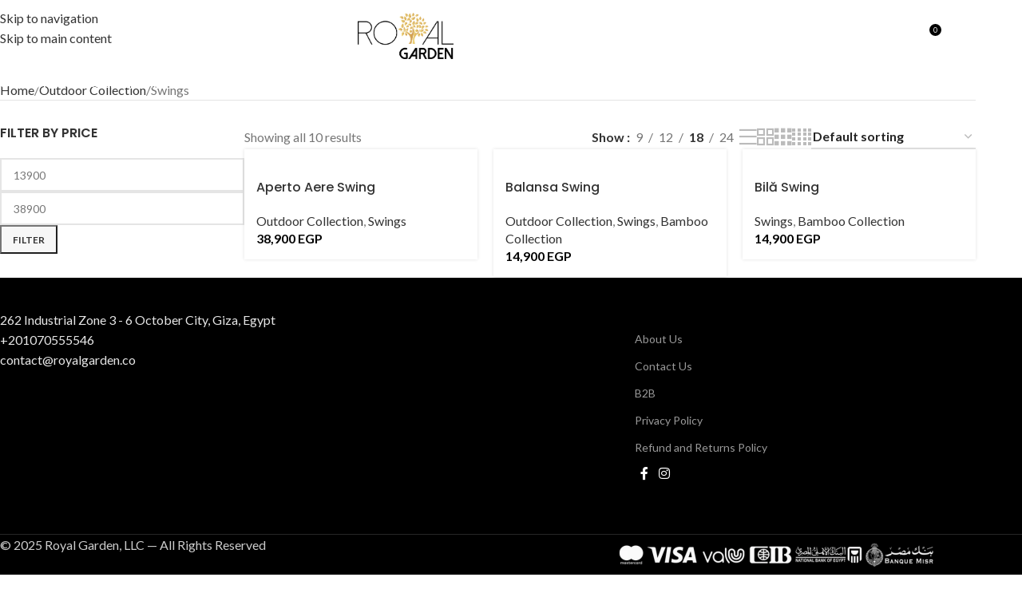

--- FILE ---
content_type: text/html; charset=UTF-8
request_url: https://royalgarden.co/product-category/outdoor-collection/swings/
body_size: 42586
content:
<!DOCTYPE html><html lang="en-US" prefix="og: https://ogp.me/ns#"><head><script data-no-optimize="1">var litespeed_docref=sessionStorage.getItem("litespeed_docref");litespeed_docref&&(Object.defineProperty(document,"referrer",{get:function(){return litespeed_docref}}),sessionStorage.removeItem("litespeed_docref"));</script> <meta charset="UTF-8"><link rel="profile" href="https://gmpg.org/xfn/11"><link rel="pingback" href="https://royalgarden.co/xmlrpc.php"><title>Swings</title><meta name="robots" content="follow, index, max-snippet:-1, max-video-preview:-1, max-image-preview:large"/><link rel="canonical" href="https://royalgarden.co/product-category/outdoor-furniture/swings/" /><meta property="og:locale" content="en_US" /><meta property="og:type" content="article" /><meta property="og:title" content="Swings" /><meta property="og:url" content="https://royalgarden.co/product-category/outdoor-furniture/swings/" /><meta property="og:site_name" content="Royal Garden" /><meta property="article:publisher" content="https://www.facebook.com/Royalgardenegypt" /><meta property="og:image" content="https://royalgarden.co/wp-content/uploads/2025/01/swings.jpg" /><meta property="og:image:secure_url" content="https://royalgarden.co/wp-content/uploads/2025/01/swings.jpg" /><meta property="og:image:width" content="1000" /><meta property="og:image:height" content="1000" /><meta property="og:image:alt" content="swings" /><meta property="og:image:type" content="image/jpeg" /><meta name="twitter:card" content="summary_large_image" /><meta name="twitter:title" content="Swings" /><meta name="twitter:label1" content="Products" /><meta name="twitter:data1" content="10" /> <script type="application/ld+json" class="rank-math-schema-pro">{"@context":"https://schema.org","@graph":[{"@type":"Organization","@id":"https://royalgarden.co/#organization","name":"Royal garden","sameAs":["https://www.facebook.com/Royalgardenegypt"]},{"@type":"WebSite","@id":"https://royalgarden.co/#website","url":"https://royalgarden.co","name":"Royal Garden","publisher":{"@id":"https://royalgarden.co/#organization"},"inLanguage":"en-US"},{"@type":"CollectionPage","@id":"https://royalgarden.co/product-category/outdoor-furniture/swings/#webpage","url":"https://royalgarden.co/product-category/outdoor-furniture/swings/","name":"Swings","isPartOf":{"@id":"https://royalgarden.co/#website"},"inLanguage":"en-US"}]}</script> <link rel='dns-prefetch' href='//capi-automation.s3.us-east-2.amazonaws.com' /><link rel='dns-prefetch' href='//fonts.googleapis.com' /><link rel="alternate" type="application/rss+xml" title="Royal garden &raquo; Feed" href="https://royalgarden.co/feed/" /><link rel="alternate" type="application/rss+xml" title="Royal garden &raquo; Comments Feed" href="https://royalgarden.co/comments/feed/" /><link rel="alternate" type="application/rss+xml" title="Royal garden &raquo; Swings Category Feed" href="https://royalgarden.co/product-category/outdoor-furniture/swings/feed/" /><style id='wp-img-auto-sizes-contain-inline-css' type='text/css'>img:is([sizes=auto i],[sizes^="auto," i]){contain-intrinsic-size:3000px 1500px}
/*# sourceURL=wp-img-auto-sizes-contain-inline-css */</style><link data-optimized="1" rel='stylesheet' id='wp-block-library-css' href='https://royalgarden.co/wp-content/litespeed/css/124bf3855dab16c8811b78fcfecdb6a8.css?ver=db6a8' type='text/css' media='all' /><link data-optimized="1" rel='stylesheet' id='dashicons-css' href='https://royalgarden.co/wp-content/litespeed/css/39faece89a77b6e571d50b0a928303a2.css?ver=303a2' type='text/css' media='all' /><link data-optimized="1" rel='stylesheet' id='bootstrap-css' href='https://royalgarden.co/wp-content/litespeed/css/b4d9894b5c780e4ae809cd8cf4c8d0cc.css?ver=8d0cc' type='text/css' media='all' /><link data-optimized="1" rel='stylesheet' id='kforw-frontstyle-css' href='https://royalgarden.co/wp-content/litespeed/css/8c5b563e7ae36d56386b952525bec8ed.css?ver=ec8ed' type='text/css' media='all' /><link data-optimized="1" rel='stylesheet' id='paymob-css-css' href='https://royalgarden.co/wp-content/litespeed/css/740aa7936e2e3b1d1e537f3e43f756b9.css?ver=756b9' type='text/css' media='all' /><style id='woocommerce-inline-inline-css' type='text/css'>.woocommerce form .form-row .required { visibility: visible; }
/*# sourceURL=woocommerce-inline-inline-css */</style><link data-optimized="1" rel='stylesheet' id='woo-variation-swatches-css' href='https://royalgarden.co/wp-content/litespeed/css/c89b3520d0fa4bef04b49a706f8966f3.css?ver=966f3' type='text/css' media='all' /><style id='woo-variation-swatches-inline-css' type='text/css'>:root {
--wvs-tick:url("data:image/svg+xml;utf8,%3Csvg filter='drop-shadow(0px 0px 2px rgb(0 0 0 / .8))' xmlns='http://www.w3.org/2000/svg'  viewBox='0 0 30 30'%3E%3Cpath fill='none' stroke='%23ffffff' stroke-linecap='round' stroke-linejoin='round' stroke-width='4' d='M4 16L11 23 27 7'/%3E%3C/svg%3E");

--wvs-cross:url("data:image/svg+xml;utf8,%3Csvg filter='drop-shadow(0px 0px 5px rgb(255 255 255 / .6))' xmlns='http://www.w3.org/2000/svg' width='72px' height='72px' viewBox='0 0 24 24'%3E%3Cpath fill='none' stroke='%23000000' stroke-linecap='round' stroke-width='0.6' d='M5 5L19 19M19 5L5 19'/%3E%3C/svg%3E");
--wvs-single-product-item-width:30px;
--wvs-single-product-item-height:30px;
--wvs-single-product-item-font-size:16px}
/*# sourceURL=woo-variation-swatches-inline-css */</style><link data-optimized="1" rel='stylesheet' id='chaty-css-css' href='https://royalgarden.co/wp-content/litespeed/css/dc3db57829463834a84a8ec312a988c6.css?ver=988c6' type='text/css' media='all' /><link data-optimized="1" rel='stylesheet' id='wd-widget-price-filter-css' href='https://royalgarden.co/wp-content/litespeed/css/97f31809c5a202f86fc531036164e989.css?ver=4e989' type='text/css' media='all' /><link data-optimized="1" rel='stylesheet' id='wd-widget-woo-other-css' href='https://royalgarden.co/wp-content/litespeed/css/f4fc8f238f7e46299c8a2876c68f34ff.css?ver=f34ff' type='text/css' media='all' /><link data-optimized="1" rel='stylesheet' id='wd-style-base-css' href='https://royalgarden.co/wp-content/litespeed/css/c6869937f58ce8a12535f55aa4ac6839.css?ver=c6839' type='text/css' media='all' /><link data-optimized="1" rel='stylesheet' id='wd-woocommerce-base-css' href='https://royalgarden.co/wp-content/litespeed/css/58a434dcb22ef2061c495992dcff7260.css?ver=f7260' type='text/css' media='all' /><link data-optimized="1" rel='stylesheet' id='wd-mod-star-rating-css' href='https://royalgarden.co/wp-content/litespeed/css/e511bde5a3945c215881b6a5ca4990f4.css?ver=990f4' type='text/css' media='all' /><link data-optimized="1" rel='stylesheet' id='wd-woocommerce-block-notices-css' href='https://royalgarden.co/wp-content/litespeed/css/3f1060a19b011d7f38dde2d6ba95113b.css?ver=5113b' type='text/css' media='all' /><link data-optimized="1" rel='stylesheet' id='wd-widget-active-filters-css' href='https://royalgarden.co/wp-content/litespeed/css/a8f8cf964e1f755d67a1e6dd7e0844fc.css?ver=844fc' type='text/css' media='all' /><link data-optimized="1" rel='stylesheet' id='wd-woo-shop-builder-css' href='https://royalgarden.co/wp-content/litespeed/css/c7c895565555fe5a62a1d1e5a670fb80.css?ver=0fb80' type='text/css' media='all' /><link data-optimized="1" rel='stylesheet' id='wd-wp-blocks-css' href='https://royalgarden.co/wp-content/litespeed/css/8d09a9bc17a8af21a2406b37b3bf6544.css?ver=f6544' type='text/css' media='all' /><link data-optimized="1" rel='stylesheet' id='child-style-css' href='https://royalgarden.co/wp-content/litespeed/css/d97a26a80a334f36e541060929e4f794.css?ver=4f794' type='text/css' media='all' /><link data-optimized="1" rel='stylesheet' id='wd-header-base-css' href='https://royalgarden.co/wp-content/litespeed/css/e254050c365aaf3e91b60f5fcb9dd0a6.css?ver=dd0a6' type='text/css' media='all' /><link data-optimized="1" rel='stylesheet' id='wd-mod-tools-css' href='https://royalgarden.co/wp-content/litespeed/css/0f938989c10d2623444a7799a913dc27.css?ver=3dc27' type='text/css' media='all' /><link data-optimized="1" rel='stylesheet' id='wd-header-mobile-nav-dropdown-css' href='https://royalgarden.co/wp-content/litespeed/css/373d9ee40dc7ea83c0eda7cc16984c8f.css?ver=84c8f' type='text/css' media='all' /><link data-optimized="1" rel='stylesheet' id='wd-header-cart-side-css' href='https://royalgarden.co/wp-content/litespeed/css/b6168c934f55134beb95ac160fad2ad5.css?ver=d2ad5' type='text/css' media='all' /><link data-optimized="1" rel='stylesheet' id='wd-header-cart-css' href='https://royalgarden.co/wp-content/litespeed/css/2ed033d1fb3870c48e8460d58cbc44d2.css?ver=c44d2' type='text/css' media='all' /><link data-optimized="1" rel='stylesheet' id='wd-widget-shopping-cart-css' href='https://royalgarden.co/wp-content/litespeed/css/ffdc82adfdca5e786fef59d95d403bef.css?ver=03bef' type='text/css' media='all' /><link data-optimized="1" rel='stylesheet' id='wd-widget-product-list-css' href='https://royalgarden.co/wp-content/litespeed/css/399f64757a9f6f972b1bfe9701be04a6.css?ver=e04a6' type='text/css' media='all' /><link data-optimized="1" rel='stylesheet' id='wd-block-container-css' href='https://royalgarden.co/wp-content/litespeed/css/e3a6bbc34c7c24a18426b161e881afd5.css?ver=1afd5' type='text/css' media='all' /><link data-optimized="1" rel='stylesheet' id='wd-block-divider-css' href='https://royalgarden.co/wp-content/litespeed/css/01b00f63fef4a1bf8ad4d3eeb5c4fad1.css?ver=4fad1' type='text/css' media='all' /><link data-optimized="1" rel='stylesheet' id='wd-el-off-canvas-column-btn-css' href='https://royalgarden.co/wp-content/litespeed/css/ff3a234bebe74d99484599feec7764bf.css?ver=764bf' type='text/css' media='all' /><link data-optimized="1" rel='stylesheet' id='wd-block-off-canvas-layout-css' href='https://royalgarden.co/wp-content/litespeed/css/455bd87ca4d8e43fafff54adb7f7a3f6.css?ver=7a3f6' type='text/css' media='all' /><link data-optimized="1" rel='stylesheet' id='wd-categories-loop-default-css' href='https://royalgarden.co/wp-content/litespeed/css/7136c8de72651aa4785e3a5043bbf7a7.css?ver=bf7a7' type='text/css' media='all' /><link data-optimized="1" rel='stylesheet' id='wd-woo-categories-loop-css' href='https://royalgarden.co/wp-content/litespeed/css/ef4dbe2116a167b62ba007069e0c6369.css?ver=c6369' type='text/css' media='all' /><link data-optimized="1" rel='stylesheet' id='wd-categories-loop-css' href='https://royalgarden.co/wp-content/litespeed/css/1cb16f33dd6f2565a5bbdad93cd02364.css?ver=02364' type='text/css' media='all' /><link data-optimized="1" rel='stylesheet' id='wd-widget-slider-price-filter-css' href='https://royalgarden.co/wp-content/litespeed/css/78c13075d3acbd89d70b7092628a32ef.css?ver=a32ef' type='text/css' media='all' /><link data-optimized="1" rel='stylesheet' id='wd-woo-shop-el-products-per-page-css' href='https://royalgarden.co/wp-content/litespeed/css/f9697bd0462379e092eaeacfc7bb5782.css?ver=b5782' type='text/css' media='all' /><link data-optimized="1" rel='stylesheet' id='wd-woo-shop-el-products-view-css' href='https://royalgarden.co/wp-content/litespeed/css/819bf6d3151eb71e2d8f1176802240d8.css?ver=240d8' type='text/css' media='all' /><link data-optimized="1" rel='stylesheet' id='wd-woo-shop-el-order-by-css' href='https://royalgarden.co/wp-content/litespeed/css/dc4fcc330a5d396c2f52304a37969f9c.css?ver=69f9c' type='text/css' media='all' /><link data-optimized="1" rel='stylesheet' id='wd-sticky-loader-css' href='https://royalgarden.co/wp-content/litespeed/css/5cf002367eebcea969af9cbefb0bc913.css?ver=bc913' type='text/css' media='all' /><link data-optimized="1" rel='stylesheet' id='wd-product-loop-css' href='https://royalgarden.co/wp-content/litespeed/css/bc8b702a83441061d90fc1b3081aea95.css?ver=aea95' type='text/css' media='all' /><link data-optimized="1" rel='stylesheet' id='wd-product-loop-tiled-css' href='https://royalgarden.co/wp-content/litespeed/css/f9ccd608ed6ab4fa3669964ef3f0065f.css?ver=0065f' type='text/css' media='all' /><link data-optimized="1" rel='stylesheet' id='wd-mfp-popup-css' href='https://royalgarden.co/wp-content/litespeed/css/620689e2d56309a9904549dda4ff3698.css?ver=f3698' type='text/css' media='all' /><link data-optimized="1" rel='stylesheet' id='wd-mod-animations-transform-css' href='https://royalgarden.co/wp-content/litespeed/css/4bae0889bbd257f589e33e6e6eb09ddf.css?ver=09ddf' type='text/css' media='all' /><link data-optimized="1" rel='stylesheet' id='wd-mod-transform-css' href='https://royalgarden.co/wp-content/litespeed/css/3eb8f8bf3ef1b2ef77ff904a10e3caaf.css?ver=3caaf' type='text/css' media='all' /><link data-optimized="1" rel='stylesheet' id='wd-footer-base-css' href='https://royalgarden.co/wp-content/litespeed/css/94ec2c8844c57256fb1aed458a6c7ef7.css?ver=c7ef7' type='text/css' media='all' /><link data-optimized="1" rel='stylesheet' id='wd-list-css' href='https://royalgarden.co/wp-content/litespeed/css/447a62ddfb520eed77996695b3517651.css?ver=17651' type='text/css' media='all' /><link data-optimized="1" rel='stylesheet' id='wd-block-title-css' href='https://royalgarden.co/wp-content/litespeed/css/00afe96c811c7542029708237daddde6.css?ver=ddde6' type='text/css' media='all' /><link data-optimized="1" rel='stylesheet' id='wd-block-icon-css' href='https://royalgarden.co/wp-content/litespeed/css/bbd30bf1a35f22d4155be0b4db8b4dc5.css?ver=b4dc5' type='text/css' media='all' /><link data-optimized="1" rel='stylesheet' id='wd-mod-nav-menu-label-css' href='https://royalgarden.co/wp-content/litespeed/css/434b01ac5acc5d00ed21a44da69731f6.css?ver=731f6' type='text/css' media='all' /><link data-optimized="1" rel='stylesheet' id='wd-block-menu-list-css' href='https://royalgarden.co/wp-content/litespeed/css/6f982cef51da199f4f28cbcc14d12c32.css?ver=12c32' type='text/css' media='all' /><link data-optimized="1" rel='stylesheet' id='wd-block-toggle-css' href='https://royalgarden.co/wp-content/litespeed/css/a33bdad453c71ec822efe8c8d2876000.css?ver=76000' type='text/css' media='all' /><link data-optimized="1" rel='stylesheet' id='wd-block-layout-css' href='https://royalgarden.co/wp-content/litespeed/css/b27651be935d38e01c83de2fbc643dc8.css?ver=43dc8' type='text/css' media='all' /><link data-optimized="1" rel='stylesheet' id='wd-social-icons-css' href='https://royalgarden.co/wp-content/litespeed/css/31b9213b9b205d9652af96e6ae51efee.css?ver=1efee' type='text/css' media='all' /><link data-optimized="1" rel='stylesheet' id='wd-scroll-top-css' href='https://royalgarden.co/wp-content/litespeed/css/6c61e382334c59cb24fb3dca77a056cf.css?ver=056cf' type='text/css' media='all' /><link data-optimized="1" rel='stylesheet' id='wd-wd-search-form-css' href='https://royalgarden.co/wp-content/litespeed/css/2be90bb0b2531086876197c532e9d4c5.css?ver=9d4c5' type='text/css' media='all' /><link data-optimized="1" rel='stylesheet' id='wd-wd-search-results-css' href='https://royalgarden.co/wp-content/litespeed/css/e65a9c692e0fd1eb692c2391265e7c29.css?ver=e7c29' type='text/css' media='all' /><link data-optimized="1" rel='stylesheet' id='wd-wd-search-dropdown-css' href='https://royalgarden.co/wp-content/litespeed/css/5a866b9a08b9b21ef246ca3457e7c72c.css?ver=7c72c' type='text/css' media='all' /><link data-optimized="1" rel='stylesheet' id='wd-header-my-account-sidebar-css' href='https://royalgarden.co/wp-content/litespeed/css/4b4ec7c31ed9352b2c3e6be6747e679f.css?ver=e679f' type='text/css' media='all' /><link data-optimized="1" rel='stylesheet' id='wd-woo-mod-login-form-css' href='https://royalgarden.co/wp-content/litespeed/css/a0802f294889828211be1133d2a6cac1.css?ver=6cac1' type='text/css' media='all' /><link rel='stylesheet' id='xts-google-fonts-css' href='https://fonts.googleapis.com/css?family=Lato%3A400%2C700%7CPoppins%3A400%2C600%2C500%2C700%7CSatisfy%3A400&#038;ver=8.3.9&#038;display=swap' type='text/css' media='all' /> <script type="text/javascript" src="https://royalgarden.co/wp-includes/js/jquery/jquery.min.js" id="jquery-core-js"></script> <script type="text/javascript" id="frontend-script-js-extra" src="[data-uri]" defer></script> <script data-optimized="1" type="text/javascript" src="https://royalgarden.co/wp-content/litespeed/js/64d6cff67a9ae7d7efb84909fc2bab4e.js?ver=bab4e" id="frontend-script-js" defer data-deferred="1"></script> <script data-optimized="1" type="text/javascript" src="https://royalgarden.co/wp-content/litespeed/js/f493f0ec83f4a6af01abab7d447f4740.js?ver=f4740" id="bootstrap-js" defer data-deferred="1"></script> <script data-optimized="1" type="text/javascript" src="https://royalgarden.co/wp-content/litespeed/js/a34aba88cd6c94d914a5d6405223a2f0.js?ver=3a2f0" id="wc-jquery-blockui-js" data-wp-strategy="defer"></script> <script type="text/javascript" id="wc-add-to-cart-js-extra" src="[data-uri]" defer></script> <script data-optimized="1" type="text/javascript" src="https://royalgarden.co/wp-content/litespeed/js/e1009ba5e2cd8545949e0f01d12e875f.js?ver=e875f" id="wc-add-to-cart-js" defer="defer" data-wp-strategy="defer"></script> <script data-optimized="1" type="text/javascript" src="https://royalgarden.co/wp-content/litespeed/js/93c6711233caaeda6022655a4bde96c8.js?ver=e96c8" id="wc-js-cookie-js" defer="defer" data-wp-strategy="defer"></script> <script type="text/javascript" id="woocommerce-js-extra" src="[data-uri]" defer></script> <script data-optimized="1" type="text/javascript" src="https://royalgarden.co/wp-content/litespeed/js/7ff9521144bed93e31bb894db8cf14be.js?ver=f14be" id="woocommerce-js" defer="defer" data-wp-strategy="defer"></script> <script data-optimized="1" type="text/javascript" src="https://royalgarden.co/wp-content/litespeed/js/620220cf93911a988ae92f776a683aa5.js?ver=83aa5" id="wd-device-library-js" defer data-deferred="1"></script> <script data-optimized="1" type="text/javascript" src="https://royalgarden.co/wp-content/litespeed/js/87b2543a36b6f25d368175964030fbe0.js?ver=0fbe0" id="wd-scrollbar-js" defer data-deferred="1"></script> <link rel="https://api.w.org/" href="https://royalgarden.co/wp-json/" /><link rel="alternate" title="JSON" type="application/json" href="https://royalgarden.co/wp-json/wp/v2/product_cat/1064" /><link rel="EditURI" type="application/rsd+xml" title="RSD" href="https://royalgarden.co/xmlrpc.php?rsd" /><meta name="generator" content="WordPress 6.9" /><meta name="viewport" content="width=device-width, initial-scale=1.0, maximum-scale=1.0, user-scalable=no"><link rel="preload" as="font" href="https://royalgarden.co/wp-content/themes/woodmart/fonts/woodmart-font-1-400.woff2?v=8.3.9" type="font/woff2" crossorigin>
<noscript><style>.woocommerce-product-gallery{ opacity: 1 !important; }</style></noscript> <script  type="text/javascript" src="[data-uri]" defer></script>  <script  type="text/javascript" src="[data-uri]" defer></script> <link rel="icon" href="https://royalgarden.co/wp-content/uploads/2025/03/cropped-Untitled-design-2025-03-13T222821.928-32x32.png" sizes="32x32" /><link rel="icon" href="https://royalgarden.co/wp-content/uploads/2025/03/cropped-Untitled-design-2025-03-13T222821.928-192x192.png" sizes="192x192" /><link rel="apple-touch-icon" href="https://royalgarden.co/wp-content/uploads/2025/03/cropped-Untitled-design-2025-03-13T222821.928-180x180.png" /><meta name="msapplication-TileImage" content="https://royalgarden.co/wp-content/uploads/2025/03/cropped-Untitled-design-2025-03-13T222821.928-270x270.png" /><style type="text/css" id="wp-custom-css">button#closeSidebar-ksforw {
    position: absolute;
}</style><style></style><style id="wd-style-header_631830-css" data-type="wd-style-header_631830">:root{
	--wd-top-bar-h: .00001px;
	--wd-top-bar-sm-h: .00001px;
	--wd-top-bar-sticky-h: .00001px;
	--wd-top-bar-brd-w: .00001px;

	--wd-header-general-h: 90px;
	--wd-header-general-sm-h: 60px;
	--wd-header-general-sticky-h: 60px;
	--wd-header-general-brd-w: .00001px;

	--wd-header-bottom-h: 30px;
	--wd-header-bottom-sm-h: .00001px;
	--wd-header-bottom-sticky-h: .00001px;
	--wd-header-bottom-brd-w: .00001px;

	--wd-header-clone-h: .00001px;

	--wd-header-brd-w: calc(var(--wd-top-bar-brd-w) + var(--wd-header-general-brd-w) + var(--wd-header-bottom-brd-w));
	--wd-header-h: calc(var(--wd-top-bar-h) + var(--wd-header-general-h) + var(--wd-header-bottom-h) + var(--wd-header-brd-w));
	--wd-header-sticky-h: calc(var(--wd-top-bar-sticky-h) + var(--wd-header-general-sticky-h) + var(--wd-header-bottom-sticky-h) + var(--wd-header-clone-h) + var(--wd-header-brd-w));
	--wd-header-sm-h: calc(var(--wd-top-bar-sm-h) + var(--wd-header-general-sm-h) + var(--wd-header-bottom-sm-h) + var(--wd-header-brd-w));
}


.whb-sticked .whb-general-header .wd-dropdown:not(.sub-sub-menu) {
	margin-top: 9px;
}

.whb-sticked .whb-general-header .wd-dropdown:not(.sub-sub-menu):after {
	height: 20px;
}




.whb-header-bottom .wd-dropdown {
	margin-top: -6px;
}

.whb-header-bottom .wd-dropdown:after {
	height: 5px;
}



		
.whb-9x1ytaxq7aphtb3npidp form.searchform {
	--wd-form-height: 46px;
}
.whb-general-header {
	border-bottom-width: 0px;border-bottom-style: solid;
}

.whb-header-bottom {
	border-bottom-width: 0px;border-bottom-style: solid;
}</style><style id="wd-style-theme_settings_default-css" data-type="wd-style-theme_settings_default">@font-face {
	font-weight: normal;
	font-style: normal;
	font-family: "woodmart-font";
	src: url("//royalgarden.co/wp-content/themes/woodmart/fonts/woodmart-font-1-400.woff2?v=8.3.9") format("woff2");
}

@font-face {
	font-family: "star";
	font-weight: 400;
	font-style: normal;
	src: url("//royalgarden.co/wp-content/plugins/woocommerce/assets/fonts/star.eot?#iefix") format("embedded-opentype"), url("//royalgarden.co/wp-content/plugins/woocommerce/assets/fonts/star.woff") format("woff"), url("//royalgarden.co/wp-content/plugins/woocommerce/assets/fonts/star.ttf") format("truetype"), url("//royalgarden.co/wp-content/plugins/woocommerce/assets/fonts/star.svg#star") format("svg");
}

@font-face {
	font-family: "WooCommerce";
	font-weight: 400;
	font-style: normal;
	src: url("//royalgarden.co/wp-content/plugins/woocommerce/assets/fonts/WooCommerce.eot?#iefix") format("embedded-opentype"), url("//royalgarden.co/wp-content/plugins/woocommerce/assets/fonts/WooCommerce.woff") format("woff"), url("//royalgarden.co/wp-content/plugins/woocommerce/assets/fonts/WooCommerce.ttf") format("truetype"), url("//royalgarden.co/wp-content/plugins/woocommerce/assets/fonts/WooCommerce.svg#WooCommerce") format("svg");
}

:root {
	--wd-text-font: "Lato", Arial, Helvetica, sans-serif;
	--wd-text-font-weight: 400;
	--wd-text-color: rgb(118,118,118);
	--wd-text-font-size: 16px;
	--wd-title-font: "Poppins", Arial, Helvetica, sans-serif;
	--wd-title-font-weight: 600;
	--wd-title-color: #242424;
	--wd-entities-title-font: "Poppins", Arial, Helvetica, sans-serif;
	--wd-entities-title-font-weight: 500;
	--wd-entities-title-color: #333333;
	--wd-entities-title-color-hover: rgb(51 51 51 / 65%);
	--wd-alternative-font: "Satisfy", Arial, Helvetica, sans-serif;
	--wd-widget-title-font: "Poppins", Arial, Helvetica, sans-serif;
	--wd-widget-title-font-weight: 600;
	--wd-widget-title-transform: uppercase;
	--wd-widget-title-color: #333;
	--wd-widget-title-font-size: 16px;
	--wd-header-el-font: "Lato", Arial, Helvetica, sans-serif;
	--wd-header-el-font-weight: 700;
	--wd-header-el-transform: uppercase;
	--wd-header-el-font-size: 13px;
	--wd-otl-style: dotted;
	--wd-otl-width: 2px;
	--wd-primary-color: rgb(0,0,0);
	--wd-alternative-color: rgb(227,192,103);
	--btn-default-bgcolor: #f7f7f7;
	--btn-default-bgcolor-hover: #efefef;
	--btn-accented-bgcolor: rgb(0,0,0);
	--btn-accented-bgcolor-hover: rgb(0,0,0);
	--wd-form-brd-width: 2px;
	--notices-success-bg: rgb(0,0,0);
	--notices-success-color: #fff;
	--notices-warning-bg: #E0B252;
	--notices-warning-color: #fff;
	--wd-link-color: #333333;
	--wd-link-color-hover: #242424;
}
.wd-age-verify-wrap {
	--wd-popup-width: 500px;
}
.wd-popup.wd-promo-popup {
	background-color: #111111;
	background-image: none;
	background-repeat: no-repeat;
	background-size: cover;
	background-position: center center;
}
.wd-promo-popup-wrap {
	--wd-popup-width: 800px;
}
:is(.woodmart-woocommerce-layered-nav, .wd-product-category-filter) .wd-scroll-content {
	max-height: 223px;
}
.wd-page-title .wd-page-title-bg img {
	object-fit: cover;
	object-position: center center;
}
.wd-footer {
	background-color: rgb(0,0,0);
	background-image: none;
}
html .product-image-summary-wrap .product_title, html .wd-single-title .product_title {
	font-family: "Lato-700", Arial, Helvetica, sans-serif;
	font-weight: 600;
}
html .wd-buy-now-btn {
	background: rgb(0,0,0);
}
.mfp-wrap.wd-popup-quick-view-wrap {
	--wd-popup-width: 920px;
}

@media (max-width: 768.98px) {
	.woocommerce-product-gallery.thumbs-position-left {
		--wd-thumbs-width: 150px;
	--wd-thumbs-height: 150px;
	}

}
:root{
--wd-container-w: 1222px;
--wd-form-brd-radius: 0px;
--btn-default-color: #333;
--btn-default-color-hover: #333;
--btn-accented-color: #fff;
--btn-accented-color-hover: #fff;
--btn-default-brd-radius: 0px;
--btn-default-box-shadow: none;
--btn-default-box-shadow-hover: none;
--btn-default-box-shadow-active: none;
--btn-default-bottom: 0px;
--btn-accented-brd-radius: 0px;
--btn-accented-box-shadow: none;
--btn-accented-box-shadow-hover: none;
--btn-accented-box-shadow-active: none;
--btn-accented-bottom: 0px;
--wd-brd-radius: 0px;
}



.wd-page-title {
background-color: #0a0a0a;
}

.wd-page-title {
    --wd-title-sp: 23px;
    --wd-title-font-s: 36px;
    position: relative;
    padding-block: var(--wd-title-sp);
}

@media (max-width: 1024px) {
    .woocommerce-product-gallery .wd-carousel-item img {
    aspect-ratio: 1;
    object-fit: cover;
    object-position: center;
}
}

a#openSidebar-ksforw {
    color: black;
    padding-left: 3px;
    font-weight: bold;
}</style></head><body class="archive tax-product_cat term-swings term-1064 wp-theme-woodmart wp-child-theme-woodmart-child theme-woodmart woocommerce woocommerce-page woocommerce-no-js woo-variation-swatches wvs-behavior-blur wvs-theme-woodmart-child wvs-show-label wvs-tooltip wrapper-full-width  sticky-footer-on categories-accordion-on woodmart-archive-shop woodmart-ajax-shop-on wd-header-overlap"> <script type="text/javascript" id="wd-flicker-fix">// Flicker fix.</script> <div class="wd-skip-links">
<a href="#menu-primary-menu" class="wd-skip-navigation btn">
Skip to navigation					</a>
<a href="#main-content" class="wd-skip-content btn">
Skip to main content			</a></div><div class="wd-page-wrapper website-wrapper"><header class="whb-header whb-header_631830 whb-overcontent whb-sticky-shadow whb-scroll-stick whb-sticky-real"><div class="whb-main-header"><div class="whb-row whb-general-header whb-sticky-row whb-without-bg whb-without-border whb-color-light whb-flex-equal-sides"><div class="container"><div class="whb-flex-row whb-general-header-inner"><div class="whb-column whb-col-left whb-column8 whb-visible-lg whb-empty-column"></div><div class="whb-column whb-col-center whb-column9 whb-visible-lg"><div class="site-logo whb-gs8bcnxektjsro21n657">
<a href="https://royalgarden.co/" class="wd-logo wd-main-logo" rel="home" aria-label="Site logo">
<img width="3545" height="1717" src="https://royalgarden.co/wp-content/uploads/2024/12/Royal-golden-logo-Black.png.webp" class="attachment-full size-full" alt="" style="max-width:120px;" decoding="async" srcset="https://royalgarden.co/wp-content/uploads/2024/12/Royal-golden-logo-Black.png.webp 3545w, https://royalgarden.co/wp-content/uploads/2024/12/Royal-golden-logo-Black-400x194.png.webp 400w, https://royalgarden.co/wp-content/uploads/2024/12/Royal-golden-logo-Black-768x372.png.webp 768w, https://royalgarden.co/wp-content/uploads/2024/12/Royal-golden-logo-Black-1300x630.png.webp 1300w, https://royalgarden.co/wp-content/uploads/2024/12/Royal-golden-logo-Black-1536x744.png.webp 1536w, https://royalgarden.co/wp-content/uploads/2024/12/Royal-golden-logo-Black-2048x992.png.webp 2048w, https://royalgarden.co/wp-content/uploads/2024/12/Royal-golden-logo-Black-430x208.png.webp 430w, https://royalgarden.co/wp-content/uploads/2024/12/Royal-golden-logo-Black-700x339.png.webp 700w, https://royalgarden.co/wp-content/uploads/2024/12/Royal-golden-logo-Black-150x73.png.webp 150w" sizes="(max-width: 3545px) 100vw, 3545px" />	</a></div></div><div class="whb-column whb-col-right whb-column10 whb-visible-lg"><link data-optimized="1" rel="stylesheet" id="wd-header-my-account-css" href="https://royalgarden.co/wp-content/litespeed/css/b79b546a9389b26478a8e6f8ce89a46f.css?ver=718df" type="text/css" media="all" /><div class="wd-header-my-account wd-tools-element wd-event-hover wd-design-1 wd-account-style-text login-side-opener whb-vssfpylqqax9pvkfnxoz">
<a href="https://royalgarden.co/my-account/" title="My account">
<span class="wd-tools-icon">
</span>
<span class="wd-tools-text">
Login / Register			</span></a></div><link data-optimized="1" rel="stylesheet" id="wd-header-search-css" href="https://royalgarden.co/wp-content/litespeed/css/f45f99af27d59b03c6730f611df6c88b.css?ver=b141a" type="text/css" media="all" /><div class="wd-header-search wd-tools-element wd-design-1 wd-style-icon wd-display-full-screen whb-9x1ytaxq7aphtb3npidp" title="Search">
<a href="#" rel="nofollow" aria-label="Search">
<span class="wd-tools-icon">
</span><span class="wd-tools-text">
Search			</span></a></div><div class="wd-header-cart wd-tools-element wd-design-2 cart-widget-opener whb-nedhm962r512y1xz9j06">
<a href="https://royalgarden.co/cart/" title="Shopping cart">
<span class="wd-tools-icon">
<span class="wd-cart-number wd-tools-count">0 <span>items</span></span>
</span>
<span class="wd-tools-text">
<span class="wd-cart-subtotal"><span class="woocommerce-Price-amount amount"><bdi>0&nbsp;<span class="woocommerce-Price-currencySymbol">EGP</span></bdi></span></span>
</span></a></div></div><div class="whb-column whb-mobile-left whb-column_mobile2 whb-hidden-lg"><div class="wd-tools-element wd-header-mobile-nav wd-style-icon wd-design-1 whb-g1k0m1tib7raxrwkm1t3">
<a href="#" rel="nofollow" aria-label="Open mobile menu">
<span class="wd-tools-icon">
</span><span class="wd-tools-text">Menu</span></a></div></div><div class="whb-column whb-mobile-center whb-column_mobile3 whb-hidden-lg"><div class="site-logo whb-lt7vdqgaccmapftzurvt">
<a href="https://royalgarden.co/" class="wd-logo wd-main-logo" rel="home" aria-label="Site logo">
<img width="3545" height="1717" src="https://royalgarden.co/wp-content/uploads/2024/12/Royal-golden-logo-Black.png.webp" class="attachment-full size-full" alt="" style="max-width:80px;" decoding="async" srcset="https://royalgarden.co/wp-content/uploads/2024/12/Royal-golden-logo-Black.png.webp 3545w, https://royalgarden.co/wp-content/uploads/2024/12/Royal-golden-logo-Black-400x194.png.webp 400w, https://royalgarden.co/wp-content/uploads/2024/12/Royal-golden-logo-Black-768x372.png.webp 768w, https://royalgarden.co/wp-content/uploads/2024/12/Royal-golden-logo-Black-1300x630.png.webp 1300w, https://royalgarden.co/wp-content/uploads/2024/12/Royal-golden-logo-Black-1536x744.png.webp 1536w, https://royalgarden.co/wp-content/uploads/2024/12/Royal-golden-logo-Black-2048x992.png.webp 2048w, https://royalgarden.co/wp-content/uploads/2024/12/Royal-golden-logo-Black-430x208.png.webp 430w, https://royalgarden.co/wp-content/uploads/2024/12/Royal-golden-logo-Black-700x339.png.webp 700w, https://royalgarden.co/wp-content/uploads/2024/12/Royal-golden-logo-Black-150x73.png.webp 150w" sizes="(max-width: 3545px) 100vw, 3545px" />	</a></div></div><div class="whb-column whb-mobile-right whb-column_mobile4 whb-hidden-lg"><div class="wd-header-cart wd-tools-element wd-design-5 cart-widget-opener whb-trk5sfmvib0ch1s1qbtc">
<a href="https://royalgarden.co/cart/" title="Shopping cart">
<span class="wd-tools-icon">
<span class="wd-cart-number wd-tools-count">0 <span>items</span></span>
</span>
<span class="wd-tools-text">
<span class="wd-cart-subtotal"><span class="woocommerce-Price-amount amount"><bdi>0&nbsp;<span class="woocommerce-Price-currencySymbol">EGP</span></bdi></span></span>
</span></a></div></div></div></div></div><div class="whb-row whb-header-bottom whb-not-sticky-row whb-without-bg whb-without-border whb-color-light whb-hidden-mobile whb-col-1"><div class="container"><div class="whb-flex-row whb-header-bottom-inner"><div class="whb-column whb-col-left whb-column11 whb-visible-lg"><nav class="wd-header-nav wd-header-main-nav text-left wd-design-1 whb-5qplrf3a6lw1qjyigxri" role="navigation" aria-label="Main navigation"><ul id="menu-primary-menu" class="menu wd-nav wd-nav-header wd-nav-main wd-style-default wd-gap-s"><li id="menu-item-57714" class="menu-item menu-item-type-post_type menu-item-object-page menu-item-home menu-item-57714 item-level-0 menu-simple-dropdown wd-event-hover" ><a href="https://royalgarden.co/" class="woodmart-nav-link"><span class="nav-link-text">Home</span></a></li><li id="menu-item-57713" class="menu-item menu-item-type-taxonomy menu-item-object-product_cat current-product_cat-ancestor current-menu-ancestor current-menu-parent current-product_cat-parent menu-item-has-children menu-item-57713 item-level-0 menu-simple-dropdown wd-event-hover" ><a href="https://royalgarden.co/product-category/outdoor-furniture/" class="woodmart-nav-link"><span class="nav-link-text">Outdoor Collection</span></a><div class="color-scheme-dark wd-design-default wd-dropdown-menu wd-dropdown"><div class="container wd-entry-content"><ul class="wd-sub-menu color-scheme-dark"><li id="menu-item-57721" class="menu-item menu-item-type-taxonomy menu-item-object-product_cat menu-item-57721 item-level-1 wd-event-hover" ><a href="https://royalgarden.co/product-category/outdoor-furniture/outdoor-sets/" class="woodmart-nav-link">Outdoor Sets</a></li><li id="menu-item-57718" class="menu-item menu-item-type-taxonomy menu-item-object-product_cat menu-item-57718 item-level-1 wd-event-hover" ><a href="https://royalgarden.co/product-category/outdoor-furniture/outdoor-chairs/" class="woodmart-nav-link">Outdoor Chairs</a></li><li id="menu-item-57722" class="menu-item menu-item-type-taxonomy menu-item-object-product_cat menu-item-57722 item-level-1 wd-event-hover" ><a href="https://royalgarden.co/product-category/outdoor-furniture/outdoor-sofas/" class="woodmart-nav-link">Outdoor Sofas</a></li><li id="menu-item-57719" class="menu-item menu-item-type-taxonomy menu-item-object-product_cat menu-item-57719 item-level-1 wd-event-hover" ><a href="https://royalgarden.co/product-category/outdoor-furniture/outdoor-dining/" class="woodmart-nav-link">Outdoor Dining</a></li><li id="menu-item-57720" class="menu-item menu-item-type-taxonomy menu-item-object-product_cat menu-item-57720 item-level-1 wd-event-hover" ><a href="https://royalgarden.co/product-category/outdoor-furniture/outdoor-high-chairs/" class="woodmart-nav-link">Outdoor High Chairs</a></li><li id="menu-item-57716" class="menu-item menu-item-type-taxonomy menu-item-object-product_cat menu-item-57716 item-level-1 wd-event-hover" ><a href="https://royalgarden.co/product-category/outdoor-furniture/chaise-lounges/" class="woodmart-nav-link">Chaise Lounges</a></li><li id="menu-item-57717" class="menu-item menu-item-type-taxonomy menu-item-object-product_cat menu-item-57717 item-level-1 wd-event-hover" ><a href="https://royalgarden.co/product-category/outdoor-furniture/day-beds/" class="woodmart-nav-link">Day Beds</a></li><li id="menu-item-57723" class="menu-item menu-item-type-taxonomy menu-item-object-product_cat current-menu-item menu-item-57723 item-level-1 wd-event-hover" ><a href="https://royalgarden.co/product-category/outdoor-furniture/swings/" class="woodmart-nav-link">Swings</a></li></ul></div></div></li><li id="menu-item-57724" class="menu-item menu-item-type-taxonomy menu-item-object-product_cat menu-item-has-children menu-item-57724 item-level-0 menu-simple-dropdown wd-event-hover" ><a href="https://royalgarden.co/product-category/indoor-collection/" class="woodmart-nav-link"><span class="nav-link-text">Indoor Collection</span></a><div class="color-scheme-dark wd-design-default wd-dropdown-menu wd-dropdown"><div class="container wd-entry-content"><ul class="wd-sub-menu color-scheme-dark"><li id="menu-item-57728" class="menu-item menu-item-type-taxonomy menu-item-object-product_cat menu-item-57728 item-level-1 wd-event-hover" ><a href="https://royalgarden.co/product-category/indoor-collection/living/" class="woodmart-nav-link">Living</a></li><li id="menu-item-57725" class="menu-item menu-item-type-taxonomy menu-item-object-product_cat menu-item-57725 item-level-1 wd-event-hover" ><a href="https://royalgarden.co/product-category/indoor-collection/bedroom/" class="woodmart-nav-link">Bedroom</a></li><li id="menu-item-57726" class="menu-item menu-item-type-taxonomy menu-item-object-product_cat menu-item-57726 item-level-1 wd-event-hover" ><a href="https://royalgarden.co/product-category/indoor-collection/indoor-dining/" class="woodmart-nav-link">Indoor Dining</a></li><li id="menu-item-57727" class="menu-item menu-item-type-taxonomy menu-item-object-product_cat menu-item-57727 item-level-1 wd-event-hover" ><a href="https://royalgarden.co/product-category/indoor-collection/kitchen/" class="woodmart-nav-link">Kitchen</a></li></ul></div></div></li><li id="menu-item-57731" class="menu-item menu-item-type-taxonomy menu-item-object-product_cat menu-item-has-children menu-item-57731 item-level-0 menu-simple-dropdown wd-event-hover" ><a href="https://royalgarden.co/product-category/accessories/" class="woodmart-nav-link"><span class="nav-link-text">Accessories</span></a><div class="color-scheme-dark wd-design-default wd-dropdown-menu wd-dropdown"><div class="container wd-entry-content"><ul class="wd-sub-menu color-scheme-dark"><li id="menu-item-57732" class="menu-item menu-item-type-taxonomy menu-item-object-product_cat menu-item-57732 item-level-1 wd-event-hover" ><a href="https://royalgarden.co/product-category/accessories/baskets/" class="woodmart-nav-link">Baskets</a></li><li id="menu-item-57733" class="menu-item menu-item-type-taxonomy menu-item-object-product_cat menu-item-57733 item-level-1 wd-event-hover" ><a href="https://royalgarden.co/product-category/accessories/dividers/" class="woodmart-nav-link">Dividers</a></li><li id="menu-item-57734" class="menu-item menu-item-type-taxonomy menu-item-object-product_cat menu-item-57734 item-level-1 wd-event-hover" ><a href="https://royalgarden.co/product-category/accessories/hangers/" class="woodmart-nav-link">Hangers</a></li><li id="menu-item-57735" class="menu-item menu-item-type-taxonomy menu-item-object-product_cat menu-item-57735 item-level-1 wd-event-hover" ><a href="https://royalgarden.co/product-category/accessories/lighting/" class="woodmart-nav-link">Lighting</a></li><li id="menu-item-57736" class="menu-item menu-item-type-taxonomy menu-item-object-product_cat menu-item-57736 item-level-1 wd-event-hover" ><a href="https://royalgarden.co/product-category/accessories/mirrors/" class="woodmart-nav-link">Mirrors</a></li><li id="menu-item-57737" class="menu-item menu-item-type-taxonomy menu-item-object-product_cat menu-item-57737 item-level-1 wd-event-hover" ><a href="https://royalgarden.co/product-category/accessories/planters/" class="woodmart-nav-link">Planters</a></li><li id="menu-item-57738" class="menu-item menu-item-type-taxonomy menu-item-object-product_cat menu-item-57738 item-level-1 wd-event-hover" ><a href="https://royalgarden.co/product-category/accessories/tea-carts/" class="woodmart-nav-link">Tea Carts</a></li><li id="menu-item-57739" class="menu-item menu-item-type-taxonomy menu-item-object-product_cat menu-item-57739 item-level-1 wd-event-hover" ><a href="https://royalgarden.co/product-category/accessories/trays/" class="woodmart-nav-link">Trays</a></li><li id="menu-item-57740" class="menu-item menu-item-type-taxonomy menu-item-object-product_cat menu-item-57740 item-level-1 wd-event-hover" ><a href="https://royalgarden.co/product-category/accessories/wall-shelfs/" class="woodmart-nav-link">Wall Shelfs</a></li></ul></div></div></li><li id="menu-item-57741" class="menu-item menu-item-type-taxonomy menu-item-object-product_cat menu-item-has-children menu-item-57741 item-level-0 menu-simple-dropdown wd-event-hover" ><a href="https://royalgarden.co/product-category/indoor-collection/office/" class="woodmart-nav-link"><span class="nav-link-text">Office</span></a><div class="color-scheme-dark wd-design-default wd-dropdown-menu wd-dropdown"><div class="container wd-entry-content"><ul class="wd-sub-menu color-scheme-dark"><li id="menu-item-57742" class="menu-item menu-item-type-taxonomy menu-item-object-product_cat menu-item-57742 item-level-1 wd-event-hover" ><a href="https://royalgarden.co/product-category/indoor-collection/office/bookshelf/" class="woodmart-nav-link">Bookshelf</a></li><li id="menu-item-57743" class="menu-item menu-item-type-taxonomy menu-item-object-product_cat menu-item-57743 item-level-1 wd-event-hover" ><a href="https://royalgarden.co/product-category/indoor-collection/office/desks/" class="woodmart-nav-link">Desks</a></li></ul></div></div></li><li id="menu-item-57729" class="menu-item menu-item-type-taxonomy menu-item-object-product_cat menu-item-57729 item-level-0 menu-simple-dropdown wd-event-hover" ><a href="https://royalgarden.co/product-category/bamboo-collection/" class="woodmart-nav-link"><span class="nav-link-text">Bamboo Collection</span></a></li><li id="menu-item-57730" class="menu-item menu-item-type-taxonomy menu-item-object-product_cat menu-item-57730 item-level-0 menu-simple-dropdown wd-event-hover" ><a href="https://royalgarden.co/product-category/cane-collection/" class="woodmart-nav-link"><span class="nav-link-text">Cane Collection</span></a></li><li id="menu-item-58378" class="menu-item menu-item-type-taxonomy menu-item-object-product_cat menu-item-58378 item-level-0 menu-simple-dropdown wd-event-hover" ><a href="https://royalgarden.co/product-category/customization/" class="woodmart-nav-link"><span class="nav-link-text">Customization</span></a></li><li id="menu-item-58411" class="menu-item menu-item-type-post_type menu-item-object-page menu-item-58411 item-level-0 menu-simple-dropdown wd-event-hover" ><a href="https://royalgarden.co/b2b/" class="woodmart-nav-link"><span class="nav-link-text">B2B</span></a></li><li id="menu-item-58379" class="menu-item menu-item-type-post_type menu-item-object-page menu-item-58379 item-level-0 menu-simple-dropdown wd-event-hover" ><a href="https://royalgarden.co/contact-us/" class="woodmart-nav-link"><span class="nav-link-text">Contact Us</span></a></li></ul></nav></div><div class="whb-column whb-col-mobile whb-column_mobile5 whb-hidden-lg whb-empty-column"></div></div></div></div></div></header><div class="wd-page-content main-page-wrapper"><main id="main-content" class="wd-content-layout content-layout-wrapper container wd-builder-on" role="main"><div class="wd-content-area site-content entry-content"><style id="wd-style-blocks-34806-css" data-type="wd-style-blocks-34806">#wd-80f6d6c5{--wd-width: fit-content;}#wd-821d4ac8{justify-content: space-between;align-items: center;align-content: center;flex-wrap: wrap;}#wd-ec90a8af{margin-bottom: 30px;}#wd-62bb4ebc{flex: 1 0 auto;}#wd-4e967785{margin-right: auto;margin-left: 0;flex: 1 0 auto;}#wd-5be910d8{justify-content: space-between;align-items: center;align-content: center;flex-wrap: wrap;--wd-col-gap: 30px;}@media (max-width: 1024px) {#wd-80f6d6c5{--wd-width: 100%;}#wd-821d4ac8{--wd-row-gap: 5px;}#wd-ec90a8af{margin-bottom: 20px;}}</style><div style="height:100px" aria-hidden="true" class="wp-block-spacer"></div><div id="wd-821d4ac8" class="wp-block-wd-container wd-dir-row wd-align-is-lg-center"><div id="wd-80f6d6c5" class="wd-el-breadcrumbs wd-custom-width"><nav class="wd-breadcrumbs woocommerce-breadcrumb" aria-label="Breadcrumb">				<a href="https://royalgarden.co">
Home				</a>
<span class="wd-delimiter"></span>				<a href="https://royalgarden.co/product-category/outdoor-furniture/" class="wd-last-link">
Outdoor Collection				</a>
<span class="wd-delimiter"></span>				<span class="wd-last">
Swings				</span></nav></div></div><div id="wd-ec90a8af" class="wp-block-wd-divider wd-style-line"></div><div id="wd-56625a12" class="wp-block-wd-off-canvas"><div id="wd-57bc0013" class="wp-block-wd-off-sidebar wd-left wd-hide-md-sm wd-hide-sm"><div class="wd-heading"><div class="close-side-widget wd-action-btn wd-style-text wd-cross-icon"><a href="#" rel="nofollow noopener">Close</a></div></div><div class="wd-content"><div id="wd-eb50210e"><div id="woocommerce_price_filter-5" class="wd-widget widget sidebar-widget woocommerce widget_price_filter"><h5 class="widget-title">Filter by price</h5><form method="get" action="https://royalgarden.co/product-category/outdoor-collection/swings/"><div class="price_slider_wrapper"><div class="price_slider" style="display:none;"></div><div class="price_slider_amount" data-step="10">
<label class="screen-reader-text" for="min_price">Min price</label>
<input type="text" id="min_price" name="min_price" value="13900" data-min="13900" placeholder="Min price" />
<label class="screen-reader-text" for="max_price">Max price</label>
<input type="text" id="max_price" name="max_price" value="38900" data-max="38900" placeholder="Max price" />
<button type="submit" class="button">Filter</button><div class="price_label" style="display:none;">
Price: <span class="from"></span> &mdash; <span class="to"></span></div><div class="clear"></div></div></div></form></div></div></div></div><div id="wd-4f6c5d78" class="wp-block-wd-off-content"><div id="wd-5be910d8" class="wp-block-wd-container wd-dir-row wd-align-is-lg-center"><div id="wd-62bb4ebc" class="wp-block-wd-off-canvas-button wd-off-canvas-btn wd-action-btn wd-style-text wd-burger-icon wd-hide-lg"><a href="#" rel="nofollow">Show sidebar</a></div><div id="wd-4e967785" class="wd-shop-result-count wd-hide-md-sm wd-hide-sm"><p class="woocommerce-result-count" role="alert" aria-relevant="all" >
Showing all 10 results</p></div><div id="wd-9ec29073" class="wd-shop-prod-per-page wd-hide-md-sm wd-hide-sm"><div class="wd-products-per-page">
<span class="wd-label per-page-title">
Show			</span><a rel="nofollow noopener" href="https://royalgarden.co/product-category/outdoor-furniture/swings/?per_page=9" class="per-page-variation">
<span>
9					</span>
</a>
<span class="per-page-border"></span>
<a rel="nofollow noopener" href="https://royalgarden.co/product-category/outdoor-furniture/swings/?per_page=12" class="per-page-variation">
<span>
12					</span>
</a>
<span class="per-page-border"></span>
<a rel="nofollow noopener" href="https://royalgarden.co/product-category/outdoor-furniture/swings/?per_page=18" class="per-page-variation current-variation">
<span>
18					</span>
</a>
<span class="per-page-border"></span>
<a rel="nofollow noopener" href="https://royalgarden.co/product-category/outdoor-furniture/swings/?per_page=24" class="per-page-variation">
<span>
24					</span>
</a>
<span class="per-page-border"></span></div></div><div id="wd-6faba484" class="wd-shop-view wd-hide-md-sm wd-hide-sm"><div class="wd-products-shop-view products-view-grid">
<a rel="nofollow noopener" href="https://royalgarden.co/product-category/outdoor-furniture/swings/?shop_view=list" class="shop-view per-row-list" aria-label="List view"></a>
<a rel="nofollow noopener" href="https://royalgarden.co/product-category/outdoor-furniture/swings/?shop_view=grid&#038;per_row=2" class="shop-view per-row-2" aria-label="Grid view 2"></a>
<a rel="nofollow noopener" href="https://royalgarden.co/product-category/outdoor-furniture/swings/?shop_view=grid&#038;per_row=3" class="shop-view per-row-3" aria-label="Grid view 3"></a>
<a rel="nofollow noopener" href="https://royalgarden.co/product-category/outdoor-furniture/swings/?shop_view=grid&#038;per_row=4" class="shop-view per-row-4" aria-label="Grid view 4"></a></div></div><div id="wd-5345975f" class="wd-shop-ordering"><form class="woocommerce-ordering wd-style-underline wd-ordering-mb-icon" method="get">
<select name="orderby" class="orderby" aria-label="Shop order"><option value="menu_order"  selected='selected'>Default sorting</option><option value="popularity" >Sort by popularity</option><option value="date" >Sort by latest</option><option value="price" >Sort by price: low to high</option><option value="price-desc" >Sort by price: high to low</option>
</select>
<input type="hidden" name="paged" value="1" /></form></div></div><div id="wd-6a6d1f31" class="wd-wc-notices"><div class="woocommerce-notices-wrapper"></div></div><div id="wd-d6abfaf1" class="wd-shop-product wd-products-element "><div class="wd-sticky-loader wd-content-loader"><span class="wd-loader"></span></div><div class="products wd-products wd-grid-g grid-columns-3 elements-grid pagination-pagination" data-source="main_loop" data-min_price="" data-max_price="" data-columns="3" style="--wd-col-lg:3;--wd-col-md:3;--wd-col-sm:2;--wd-gap-lg:20px;--wd-gap-sm:10px;"><div class="wd-product wd-hover-tiled wd-col product-grid-item product type-product post-52020 status-publish instock product_cat-outdoor-furniture product_cat-swings has-post-thumbnail taxable shipping-taxable purchasable product-type-simple" data-loop="1" data-id="52020"><div class="product-wrapper"><div class="product-element-top wd-quick-shop">
<a href="https://royalgarden.co/product/aperto-aere-swing/" class="product-image-link" tabindex="-1" aria-label="Aperto Aere Swing">
<img width="400" height="400" src="https://royalgarden.co/wp-content/uploads/2025/01/IMG_7987-1-400x400.jpg.webp" class="attachment-400x400 size-400x400" alt="" decoding="async" fetchpriority="high" srcset="https://royalgarden.co/wp-content/uploads/2025/01/IMG_7987-1-400x400.jpg.webp 400w, https://royalgarden.co/wp-content/uploads/2025/01/IMG_7987-1-150x150.jpg.webp 150w, https://royalgarden.co/wp-content/uploads/2025/01/IMG_7987-1-50x50.jpg.webp 50w, https://royalgarden.co/wp-content/uploads/2025/01/IMG_7987-1-100x100.jpg.webp 100w, https://royalgarden.co/wp-content/uploads/2025/01/IMG_7987-1-500x500.jpg.webp 500w" sizes="(max-width: 400px) 100vw, 400px" />		</a><div class="wd-buttons wd-pos-r-t"><div class="wd-add-btn wd-action-btn wd-style-icon wd-add-cart-icon"><a href="/product-category/outdoor-collection/swings/?add-to-cart=52020" aria-describedby="woocommerce_loop_add_to_cart_link_describedby_52020" data-quantity="1" class="button product_type_simple add_to_cart_button ajax_add_to_cart add-to-cart-loop" data-product_id="52020" data-product_sku="SW3" aria-label="Add to cart: &ldquo;Aperto Aere Swing&rdquo;" rel="nofollow" data-success_message="&ldquo;Aperto Aere Swing&rdquo; has been added to your cart" role="button"><span>Add to cart</span></a>	<span id="woocommerce_loop_add_to_cart_link_describedby_52020" class="screen-reader-text">
</span></div><div class="quick-view wd-action-btn wd-style-icon wd-quick-view-icon">
<a
href="https://royalgarden.co/product/aperto-aere-swing/"
class="open-quick-view quick-view-button"
rel="nofollow"
data-id="52020"
>Quick view</a></div></div></div><div class="product-element-bottom"><h3 class="wd-entities-title"><a href="https://royalgarden.co/product/aperto-aere-swing/">Aperto Aere Swing</a></h3><div class="wd-product-cats">
<a href="https://royalgarden.co/product-category/outdoor-furniture/" rel="tag">Outdoor Collection</a>, <a href="https://royalgarden.co/product-category/outdoor-furniture/swings/" rel="tag">Swings</a></div>
<span class="price"><span class="woocommerce-Price-amount amount"><bdi>38,900&nbsp;<span class="woocommerce-Price-currencySymbol">EGP</span></bdi></span></span></div></div></div><div class="wd-product wd-hover-tiled wd-col product-grid-item product type-product post-53660 status-publish instock product_cat-bamboo-collection product_cat-outdoor-furniture product_cat-swings has-post-thumbnail taxable shipping-taxable purchasable product-type-simple" data-loop="2" data-id="53660"><div class="product-wrapper"><div class="product-element-top wd-quick-shop">
<a href="https://royalgarden.co/product/balansa-swing/" class="product-image-link" tabindex="-1" aria-label="Balansa Swing">
<img loading="lazy" width="400" height="400" src="https://royalgarden.co/wp-content/uploads/2025/01/IMG_6046-400x400.jpg.webp" class="attachment-400x400 size-400x400" alt="" decoding="async" srcset="https://royalgarden.co/wp-content/uploads/2025/01/IMG_6046-400x400.jpg.webp 400w, https://royalgarden.co/wp-content/uploads/2025/01/IMG_6046-150x150.jpg.webp 150w, https://royalgarden.co/wp-content/uploads/2025/01/IMG_6046-50x50.jpg.webp 50w, https://royalgarden.co/wp-content/uploads/2025/01/IMG_6046-100x100.jpg.webp 100w" sizes="auto, (max-width: 400px) 100vw, 400px" />		</a><div class="hover-img">
<img width="400" height="400" src="https://royalgarden.co/wp-content/uploads/2025/01/IMG_6214-400x400.jpg.webp" class="attachment-400x400 size-400x400" alt="" decoding="async" loading="lazy" srcset="https://royalgarden.co/wp-content/uploads/2025/01/IMG_6214-400x400.jpg.webp 400w, https://royalgarden.co/wp-content/uploads/2025/01/IMG_6214-150x150.jpg.webp 150w, https://royalgarden.co/wp-content/uploads/2025/01/IMG_6214-300x300.jpg.webp 300w, https://royalgarden.co/wp-content/uploads/2025/01/IMG_6214-430x430.jpg.webp 430w, https://royalgarden.co/wp-content/uploads/2025/01/IMG_6214-700x700.jpg.webp 700w, https://royalgarden.co/wp-content/uploads/2025/01/IMG_6214-50x50.jpg.webp 50w, https://royalgarden.co/wp-content/uploads/2025/01/IMG_6214-100x100.jpg.webp 100w, https://royalgarden.co/wp-content/uploads/2025/01/IMG_6214.jpg.webp 736w" sizes="auto, (max-width: 400px) 100vw, 400px" /></div><div class="wd-buttons wd-pos-r-t"><div class="wd-add-btn wd-action-btn wd-style-icon wd-add-cart-icon"><a href="/product-category/outdoor-collection/swings/?add-to-cart=53660" aria-describedby="woocommerce_loop_add_to_cart_link_describedby_53660" data-quantity="1" class="button product_type_simple add_to_cart_button ajax_add_to_cart add-to-cart-loop" data-product_id="53660" data-product_sku="SW10" aria-label="Add to cart: &ldquo;Balansa Swing&rdquo;" rel="nofollow" data-success_message="&ldquo;Balansa Swing&rdquo; has been added to your cart" role="button"><span>Add to cart</span></a>	<span id="woocommerce_loop_add_to_cart_link_describedby_53660" class="screen-reader-text">
</span></div><div class="quick-view wd-action-btn wd-style-icon wd-quick-view-icon">
<a
href="https://royalgarden.co/product/balansa-swing/"
class="open-quick-view quick-view-button"
rel="nofollow"
data-id="53660"
>Quick view</a></div></div></div><div class="product-element-bottom"><h3 class="wd-entities-title"><a href="https://royalgarden.co/product/balansa-swing/">Balansa Swing</a></h3><div class="wd-product-cats">
<a href="https://royalgarden.co/product-category/outdoor-furniture/" rel="tag">Outdoor Collection</a>, <a href="https://royalgarden.co/product-category/outdoor-furniture/swings/" rel="tag">Swings</a>, <a href="https://royalgarden.co/product-category/bamboo-collection/" rel="tag">Bamboo Collection</a></div>
<span class="price"><span class="woocommerce-Price-amount amount"><bdi>14,900&nbsp;<span class="woocommerce-Price-currencySymbol">EGP</span></bdi></span></span></div></div></div><div class="wd-product wd-hover-tiled wd-col product-grid-item product type-product post-53659 status-publish last instock product_cat-bamboo-collection product_cat-swings has-post-thumbnail taxable shipping-taxable purchasable product-type-simple" data-loop="3" data-id="53659"><div class="product-wrapper"><div class="product-element-top wd-quick-shop">
<a href="https://royalgarden.co/product/bila-swing/" class="product-image-link" tabindex="-1" aria-label="Bilă Swing">
<img width="400" height="400" src="https://royalgarden.co/wp-content/uploads/2025/01/IMG_6117-400x400.jpg.webp" class="attachment-400x400 size-400x400" alt="" decoding="async" loading="lazy" srcset="https://royalgarden.co/wp-content/uploads/2025/01/IMG_6117-400x400.jpg.webp 400w, https://royalgarden.co/wp-content/uploads/2025/01/IMG_6117-150x150.jpg.webp 150w, https://royalgarden.co/wp-content/uploads/2025/01/IMG_6117-50x50.jpg.webp 50w, https://royalgarden.co/wp-content/uploads/2025/01/IMG_6117-100x100.jpg.webp 100w, https://royalgarden.co/wp-content/uploads/2025/01/IMG_6117-500x500.jpg.webp 500w" sizes="auto, (max-width: 400px) 100vw, 400px" />		</a><div class="hover-img">
<img width="400" height="400" src="https://royalgarden.co/wp-content/uploads/2025/01/IMG_6118-400x400.jpg.webp" class="attachment-400x400 size-400x400" alt="" decoding="async" loading="lazy" srcset="https://royalgarden.co/wp-content/uploads/2025/01/IMG_6118-400x400.jpg.webp 400w, https://royalgarden.co/wp-content/uploads/2025/01/IMG_6118-150x150.jpg.webp 150w, https://royalgarden.co/wp-content/uploads/2025/01/IMG_6118-50x50.jpg.webp 50w, https://royalgarden.co/wp-content/uploads/2025/01/IMG_6118-100x100.jpg.webp 100w, https://royalgarden.co/wp-content/uploads/2025/01/IMG_6118-500x500.jpg.webp 500w" sizes="auto, (max-width: 400px) 100vw, 400px" /></div><div class="wd-buttons wd-pos-r-t"><div class="wd-add-btn wd-action-btn wd-style-icon wd-add-cart-icon"><a href="/product-category/outdoor-collection/swings/?add-to-cart=53659" aria-describedby="woocommerce_loop_add_to_cart_link_describedby_53659" data-quantity="1" class="button product_type_simple add_to_cart_button ajax_add_to_cart add-to-cart-loop" data-product_id="53659" data-product_sku="SW9" aria-label="Add to cart: &ldquo;Bilă Swing&rdquo;" rel="nofollow" data-success_message="&ldquo;Bilă Swing&rdquo; has been added to your cart" role="button"><span>Add to cart</span></a>	<span id="woocommerce_loop_add_to_cart_link_describedby_53659" class="screen-reader-text">
</span></div><div class="quick-view wd-action-btn wd-style-icon wd-quick-view-icon">
<a
href="https://royalgarden.co/product/bila-swing/"
class="open-quick-view quick-view-button"
rel="nofollow"
data-id="53659"
>Quick view</a></div></div></div><div class="product-element-bottom"><h3 class="wd-entities-title"><a href="https://royalgarden.co/product/bila-swing/">Bilă Swing</a></h3><div class="wd-product-cats">
<a href="https://royalgarden.co/product-category/outdoor-furniture/swings/" rel="tag">Swings</a>, <a href="https://royalgarden.co/product-category/bamboo-collection/" rel="tag">Bamboo Collection</a></div>
<span class="price"><span class="woocommerce-Price-amount amount"><bdi>14,900&nbsp;<span class="woocommerce-Price-currencySymbol">EGP</span></bdi></span></span></div></div></div><div class="wd-product wd-hover-tiled wd-col product-grid-item product type-product post-52018 status-publish first instock product_cat-bamboo-collection product_cat-outdoor-furniture product_cat-swings has-post-thumbnail taxable shipping-taxable purchasable product-type-simple" data-loop="4" data-id="52018"><div class="product-wrapper"><div class="product-element-top wd-quick-shop">
<a href="https://royalgarden.co/product/cavea-swing/" class="product-image-link" tabindex="-1" aria-label="Cavea Swing">
<img width="400" height="400" src="https://royalgarden.co/wp-content/uploads/2025/01/IMG_6739-400x400.jpg.webp" class="attachment-400x400 size-400x400" alt="" decoding="async" loading="lazy" srcset="https://royalgarden.co/wp-content/uploads/2025/01/IMG_6739-400x400.jpg.webp 400w, https://royalgarden.co/wp-content/uploads/2025/01/IMG_6739-150x150.jpg.webp 150w, https://royalgarden.co/wp-content/uploads/2025/01/IMG_6739-50x50.jpg.webp 50w, https://royalgarden.co/wp-content/uploads/2025/01/IMG_6739-100x100.jpg.webp 100w, https://royalgarden.co/wp-content/uploads/2025/01/IMG_6739-500x500.jpg.webp 500w" sizes="auto, (max-width: 400px) 100vw, 400px" />		</a><div class="wd-buttons wd-pos-r-t"><div class="wd-add-btn wd-action-btn wd-style-icon wd-add-cart-icon"><a href="/product-category/outdoor-collection/swings/?add-to-cart=52018" aria-describedby="woocommerce_loop_add_to_cart_link_describedby_52018" data-quantity="1" class="button product_type_simple add_to_cart_button ajax_add_to_cart add-to-cart-loop" data-product_id="52018" data-product_sku="SW4" aria-label="Add to cart: &ldquo;Cavea Swing&rdquo;" rel="nofollow" data-success_message="&ldquo;Cavea Swing&rdquo; has been added to your cart" role="button"><span>Add to cart</span></a>	<span id="woocommerce_loop_add_to_cart_link_describedby_52018" class="screen-reader-text">
</span></div><div class="quick-view wd-action-btn wd-style-icon wd-quick-view-icon">
<a
href="https://royalgarden.co/product/cavea-swing/"
class="open-quick-view quick-view-button"
rel="nofollow"
data-id="52018"
>Quick view</a></div></div></div><div class="product-element-bottom"><h3 class="wd-entities-title"><a href="https://royalgarden.co/product/cavea-swing/">Cavea Swing</a></h3><div class="wd-product-cats">
<a href="https://royalgarden.co/product-category/outdoor-furniture/" rel="tag">Outdoor Collection</a>, <a href="https://royalgarden.co/product-category/outdoor-furniture/swings/" rel="tag">Swings</a>, <a href="https://royalgarden.co/product-category/bamboo-collection/" rel="tag">Bamboo Collection</a></div>
<span class="price"><span class="woocommerce-Price-amount amount"><bdi>18,900&nbsp;<span class="woocommerce-Price-currencySymbol">EGP</span></bdi></span></span></div></div></div><div class="wd-product wd-hover-tiled wd-col product-grid-item product type-product post-53588 status-publish instock product_cat-bamboo-collection product_cat-swings has-post-thumbnail taxable shipping-taxable purchasable product-type-simple" data-loop="5" data-id="53588"><div class="product-wrapper"><div class="product-element-top wd-quick-shop">
<a href="https://royalgarden.co/product/cella-swing/" class="product-image-link" tabindex="-1" aria-label="Cella Swing">
<img width="400" height="400" src="https://royalgarden.co/wp-content/uploads/2025/01/IMG_6047-400x400.jpg.webp" class="attachment-400x400 size-400x400" alt="" decoding="async" loading="lazy" srcset="https://royalgarden.co/wp-content/uploads/2025/01/IMG_6047-400x400.jpg.webp 400w, https://royalgarden.co/wp-content/uploads/2025/01/IMG_6047-150x150.jpg.webp 150w, https://royalgarden.co/wp-content/uploads/2025/01/IMG_6047-50x50.jpg.webp 50w, https://royalgarden.co/wp-content/uploads/2025/01/IMG_6047-100x100.jpg.webp 100w, https://royalgarden.co/wp-content/uploads/2025/01/IMG_6047-500x500.jpg.webp 500w" sizes="auto, (max-width: 400px) 100vw, 400px" />		</a><div class="hover-img">
<img width="400" height="400" src="https://royalgarden.co/wp-content/uploads/2025/01/IMG_6049-400x400.jpg.webp" class="attachment-400x400 size-400x400" alt="" decoding="async" loading="lazy" srcset="https://royalgarden.co/wp-content/uploads/2025/01/IMG_6049-400x400.jpg.webp 400w, https://royalgarden.co/wp-content/uploads/2025/01/IMG_6049-150x150.jpg.webp 150w, https://royalgarden.co/wp-content/uploads/2025/01/IMG_6049-50x50.jpg.webp 50w, https://royalgarden.co/wp-content/uploads/2025/01/IMG_6049-100x100.jpg.webp 100w, https://royalgarden.co/wp-content/uploads/2025/01/IMG_6049-500x500.jpg.webp 500w" sizes="auto, (max-width: 400px) 100vw, 400px" /></div><div class="wd-buttons wd-pos-r-t"><div class="wd-add-btn wd-action-btn wd-style-icon wd-add-cart-icon"><a href="/product-category/outdoor-collection/swings/?add-to-cart=53588" aria-describedby="woocommerce_loop_add_to_cart_link_describedby_53588" data-quantity="1" class="button product_type_simple add_to_cart_button ajax_add_to_cart add-to-cart-loop" data-product_id="53588" data-product_sku="SW7" aria-label="Add to cart: &ldquo;Cella Swing&rdquo;" rel="nofollow" data-success_message="&ldquo;Cella Swing&rdquo; has been added to your cart" role="button"><span>Add to cart</span></a>	<span id="woocommerce_loop_add_to_cart_link_describedby_53588" class="screen-reader-text">
</span></div><div class="quick-view wd-action-btn wd-style-icon wd-quick-view-icon">
<a
href="https://royalgarden.co/product/cella-swing/"
class="open-quick-view quick-view-button"
rel="nofollow"
data-id="53588"
>Quick view</a></div></div></div><div class="product-element-bottom"><h3 class="wd-entities-title"><a href="https://royalgarden.co/product/cella-swing/">Cella Swing</a></h3><div class="wd-product-cats">
<a href="https://royalgarden.co/product-category/outdoor-furniture/swings/" rel="tag">Swings</a>, <a href="https://royalgarden.co/product-category/bamboo-collection/" rel="tag">Bamboo Collection</a></div>
<span class="price"><span class="woocommerce-Price-amount amount"><bdi>13,900&nbsp;<span class="woocommerce-Price-currencySymbol">EGP</span></bdi></span></span></div></div></div><div class="wd-product wd-hover-tiled wd-col product-grid-item product type-product post-53658 status-publish instock product_cat-bamboo-collection product_cat-swings has-post-thumbnail taxable shipping-taxable purchasable product-type-simple" data-loop="6" data-id="53658"><div class="product-wrapper"><div class="product-element-top wd-quick-shop">
<a href="https://royalgarden.co/product/ojo-swing/" class="product-image-link" tabindex="-1" aria-label="Ojo Swing">
<img width="400" height="400" src="https://royalgarden.co/wp-content/uploads/2025/01/IMG_6119-400x400.webp" class="attachment-400x400 size-400x400" alt="" decoding="async" loading="lazy" srcset="https://royalgarden.co/wp-content/uploads/2025/01/IMG_6119-400x400.webp 400w, https://royalgarden.co/wp-content/uploads/2025/01/IMG_6119-150x150.webp 150w, https://royalgarden.co/wp-content/uploads/2025/01/IMG_6119-50x50.webp 50w, https://royalgarden.co/wp-content/uploads/2025/01/IMG_6119-100x100.webp 100w, https://royalgarden.co/wp-content/uploads/2025/01/IMG_6119-500x500.webp 500w" sizes="auto, (max-width: 400px) 100vw, 400px" />		</a><div class="hover-img">
<img width="400" height="400" src="https://royalgarden.co/wp-content/uploads/2025/01/IMG_6120-400x400.webp" class="attachment-400x400 size-400x400" alt="" decoding="async" loading="lazy" srcset="https://royalgarden.co/wp-content/uploads/2025/01/IMG_6120-400x400.webp 400w, https://royalgarden.co/wp-content/uploads/2025/01/IMG_6120-150x150.webp 150w, https://royalgarden.co/wp-content/uploads/2025/01/IMG_6120-50x50.webp 50w, https://royalgarden.co/wp-content/uploads/2025/01/IMG_6120-100x100.webp 100w, https://royalgarden.co/wp-content/uploads/2025/01/IMG_6120-500x500.webp 500w" sizes="auto, (max-width: 400px) 100vw, 400px" /></div><div class="wd-buttons wd-pos-r-t"><div class="wd-add-btn wd-action-btn wd-style-icon wd-add-cart-icon"><a href="/product-category/outdoor-collection/swings/?add-to-cart=53658" aria-describedby="woocommerce_loop_add_to_cart_link_describedby_53658" data-quantity="1" class="button product_type_simple add_to_cart_button ajax_add_to_cart add-to-cart-loop" data-product_id="53658" data-product_sku="SW8" aria-label="Add to cart: &ldquo;Ojo Swing&rdquo;" rel="nofollow" data-success_message="&ldquo;Ojo Swing&rdquo; has been added to your cart" role="button"><span>Add to cart</span></a>	<span id="woocommerce_loop_add_to_cart_link_describedby_53658" class="screen-reader-text">
</span></div><div class="quick-view wd-action-btn wd-style-icon wd-quick-view-icon">
<a
href="https://royalgarden.co/product/ojo-swing/"
class="open-quick-view quick-view-button"
rel="nofollow"
data-id="53658"
>Quick view</a></div></div></div><div class="product-element-bottom"><h3 class="wd-entities-title"><a href="https://royalgarden.co/product/ojo-swing/">Ojo Swing</a></h3><div class="wd-product-cats">
<a href="https://royalgarden.co/product-category/outdoor-furniture/swings/" rel="tag">Swings</a>, <a href="https://royalgarden.co/product-category/bamboo-collection/" rel="tag">Bamboo Collection</a></div>
<span class="price"><span class="woocommerce-Price-amount amount"><bdi>18,900&nbsp;<span class="woocommerce-Price-currencySymbol">EGP</span></bdi></span></span></div></div></div><div class="wd-product wd-hover-tiled wd-col product-grid-item product type-product post-52470 status-publish last instock product_cat-outdoor-furniture product_cat-swings has-post-thumbnail taxable shipping-taxable purchasable product-type-simple" data-loop="7" data-id="52470"><div class="product-wrapper"><div class="product-element-top wd-quick-shop">
<a href="https://royalgarden.co/product/ritmo-swing/" class="product-image-link" tabindex="-1" aria-label="Ritmo Swing">
<img width="400" height="400" src="https://royalgarden.co/wp-content/uploads/2025/01/IMG_4633-400x400.webp" class="attachment-400x400 size-400x400" alt="" decoding="async" loading="lazy" srcset="https://royalgarden.co/wp-content/uploads/2025/01/IMG_4633-400x400.webp 400w, https://royalgarden.co/wp-content/uploads/2025/01/IMG_4633-150x150.webp 150w, https://royalgarden.co/wp-content/uploads/2025/01/IMG_4633-50x50.webp 50w, https://royalgarden.co/wp-content/uploads/2025/01/IMG_4633-100x100.webp 100w, https://royalgarden.co/wp-content/uploads/2025/01/IMG_4633-500x500.webp 500w" sizes="auto, (max-width: 400px) 100vw, 400px" />		</a><div class="hover-img">
<img width="400" height="400" src="https://royalgarden.co/wp-content/uploads/2025/01/IMG_4642-400x400.jpg.webp" class="attachment-400x400 size-400x400" alt="" decoding="async" loading="lazy" srcset="https://royalgarden.co/wp-content/uploads/2025/01/IMG_4642-400x400.jpg.webp 400w, https://royalgarden.co/wp-content/uploads/2025/01/IMG_4642-150x150.jpg.webp 150w, https://royalgarden.co/wp-content/uploads/2025/01/IMG_4642-50x50.jpg.webp 50w, https://royalgarden.co/wp-content/uploads/2025/01/IMG_4642-100x100.jpg.webp 100w, https://royalgarden.co/wp-content/uploads/2025/01/IMG_4642-500x500.jpg.webp 500w" sizes="auto, (max-width: 400px) 100vw, 400px" /></div><div class="wd-buttons wd-pos-r-t"><div class="wd-add-btn wd-action-btn wd-style-icon wd-add-cart-icon"><a href="/product-category/outdoor-collection/swings/?add-to-cart=52470" aria-describedby="woocommerce_loop_add_to_cart_link_describedby_52470" data-quantity="1" class="button product_type_simple add_to_cart_button ajax_add_to_cart add-to-cart-loop" data-product_id="52470" data-product_sku="SW5" aria-label="Add to cart: &ldquo;Ritmo Swing&rdquo;" rel="nofollow" data-success_message="&ldquo;Ritmo Swing&rdquo; has been added to your cart" role="button"><span>Add to cart</span></a>	<span id="woocommerce_loop_add_to_cart_link_describedby_52470" class="screen-reader-text">
</span></div><div class="quick-view wd-action-btn wd-style-icon wd-quick-view-icon">
<a
href="https://royalgarden.co/product/ritmo-swing/"
class="open-quick-view quick-view-button"
rel="nofollow"
data-id="52470"
>Quick view</a></div></div></div><div class="product-element-bottom"><h3 class="wd-entities-title"><a href="https://royalgarden.co/product/ritmo-swing/">Ritmo Swing</a></h3><div class="wd-product-cats">
<a href="https://royalgarden.co/product-category/outdoor-furniture/" rel="tag">Outdoor Collection</a>, <a href="https://royalgarden.co/product-category/outdoor-furniture/swings/" rel="tag">Swings</a></div>
<span class="price"><span class="woocommerce-Price-amount amount"><bdi>16,900&nbsp;<span class="woocommerce-Price-currencySymbol">EGP</span></bdi></span></span></div></div></div><div class="wd-product wd-hover-tiled wd-col product-grid-item product type-product post-52471 status-publish first instock product_cat-outdoor-furniture product_cat-swings has-post-thumbnail taxable shipping-taxable purchasable product-type-simple" data-loop="8" data-id="52471"><div class="product-wrapper"><div class="product-element-top wd-quick-shop">
<a href="https://royalgarden.co/product/rupe-swing/" class="product-image-link" tabindex="-1" aria-label="Rupe Swing">
<img width="400" height="400" src="https://royalgarden.co/wp-content/uploads/2025/01/IMG_5687-400x400.jpg.webp" class="attachment-400x400 size-400x400" alt="" decoding="async" loading="lazy" srcset="https://royalgarden.co/wp-content/uploads/2025/01/IMG_5687-400x400.jpg.webp 400w, https://royalgarden.co/wp-content/uploads/2025/01/IMG_5687-150x150.jpg.webp 150w, https://royalgarden.co/wp-content/uploads/2025/01/IMG_5687-50x50.jpg.webp 50w, https://royalgarden.co/wp-content/uploads/2025/01/IMG_5687-100x100.jpg.webp 100w, https://royalgarden.co/wp-content/uploads/2025/01/IMG_5687-500x500.jpg.webp 500w" sizes="auto, (max-width: 400px) 100vw, 400px" />		</a><div class="hover-img">
<img width="400" height="400" src="https://royalgarden.co/wp-content/uploads/2025/01/تانلاتا-copy-400x400.jpg.webp" class="attachment-400x400 size-400x400" alt="" decoding="async" loading="lazy" srcset="https://royalgarden.co/wp-content/uploads/2025/01/تانلاتا-copy-400x400.jpg.webp 400w, https://royalgarden.co/wp-content/uploads/2025/01/تانلاتا-copy-150x150.jpg.webp 150w, https://royalgarden.co/wp-content/uploads/2025/01/تانلاتا-copy-300x300.jpg.webp 300w, https://royalgarden.co/wp-content/uploads/2025/01/تانلاتا-copy-768x768.jpg.webp 768w, https://royalgarden.co/wp-content/uploads/2025/01/تانلاتا-copy-800x800.jpg.webp 800w, https://royalgarden.co/wp-content/uploads/2025/01/تانلاتا-copy-430x430.jpg.webp 430w, https://royalgarden.co/wp-content/uploads/2025/01/تانلاتا-copy-700x700.jpg.webp 700w, https://royalgarden.co/wp-content/uploads/2025/01/تانلاتا-copy-50x50.jpg.webp 50w, https://royalgarden.co/wp-content/uploads/2025/01/تانلاتا-copy-100x100.jpg.webp 100w, https://royalgarden.co/wp-content/uploads/2025/01/تانلاتا-copy-500x500.jpg.webp 500w, https://royalgarden.co/wp-content/uploads/2025/01/تانلاتا-copy.jpg.webp 1280w" sizes="auto, (max-width: 400px) 100vw, 400px" /></div><div class="wd-buttons wd-pos-r-t"><div class="wd-add-btn wd-action-btn wd-style-icon wd-add-cart-icon"><a href="/product-category/outdoor-collection/swings/?add-to-cart=52471" aria-describedby="woocommerce_loop_add_to_cart_link_describedby_52471" data-quantity="1" class="button product_type_simple add_to_cart_button ajax_add_to_cart add-to-cart-loop" data-product_id="52471" data-product_sku="SW6" aria-label="Add to cart: &ldquo;Rupe Swing&rdquo;" rel="nofollow" data-success_message="&ldquo;Rupe Swing&rdquo; has been added to your cart" role="button"><span>Add to cart</span></a>	<span id="woocommerce_loop_add_to_cart_link_describedby_52471" class="screen-reader-text">
</span></div><div class="quick-view wd-action-btn wd-style-icon wd-quick-view-icon">
<a
href="https://royalgarden.co/product/rupe-swing/"
class="open-quick-view quick-view-button"
rel="nofollow"
data-id="52471"
>Quick view</a></div></div></div><div class="product-element-bottom"><h3 class="wd-entities-title"><a href="https://royalgarden.co/product/rupe-swing/">Rupe Swing</a></h3><div class="wd-product-cats">
<a href="https://royalgarden.co/product-category/outdoor-furniture/" rel="tag">Outdoor Collection</a>, <a href="https://royalgarden.co/product-category/outdoor-furniture/swings/" rel="tag">Swings</a></div>
<span class="price"><span class="woocommerce-Price-amount amount"><bdi>28,900&nbsp;<span class="woocommerce-Price-currencySymbol">EGP</span></bdi></span></span></div></div></div><div class="wd-product wd-hover-tiled wd-col product-grid-item product type-product post-52017 status-publish instock product_cat-bamboo-collection product_cat-outdoor-furniture product_cat-swings has-post-thumbnail taxable shipping-taxable purchasable product-type-simple" data-loop="9" data-id="52017"><div class="product-wrapper"><div class="product-element-top wd-quick-shop">
<a href="https://royalgarden.co/product/singillatim-swing/" class="product-image-link" tabindex="-1" aria-label="Singillatim Swing">
<img width="400" height="400" src="https://royalgarden.co/wp-content/uploads/2025/01/IMG_9515-2-400x400.jpg.webp" class="attachment-400x400 size-400x400" alt="" decoding="async" loading="lazy" srcset="https://royalgarden.co/wp-content/uploads/2025/01/IMG_9515-2-400x400.jpg.webp 400w, https://royalgarden.co/wp-content/uploads/2025/01/IMG_9515-2-150x150.jpg.webp 150w, https://royalgarden.co/wp-content/uploads/2025/01/IMG_9515-2-300x300.jpg.webp 300w, https://royalgarden.co/wp-content/uploads/2025/01/IMG_9515-2-430x430.jpg.webp 430w, https://royalgarden.co/wp-content/uploads/2025/01/IMG_9515-2-700x700.jpg.webp 700w, https://royalgarden.co/wp-content/uploads/2025/01/IMG_9515-2-50x50.jpg.webp 50w, https://royalgarden.co/wp-content/uploads/2025/01/IMG_9515-2-100x100.jpg.webp 100w, https://royalgarden.co/wp-content/uploads/2025/01/IMG_9515-2-500x500.jpg.webp 500w, https://royalgarden.co/wp-content/uploads/2025/01/IMG_9515-2.jpg.webp 768w" sizes="auto, (max-width: 400px) 100vw, 400px" />		</a><div class="wd-buttons wd-pos-r-t"><div class="wd-add-btn wd-action-btn wd-style-icon wd-add-cart-icon"><a href="/product-category/outdoor-collection/swings/?add-to-cart=52017" aria-describedby="woocommerce_loop_add_to_cart_link_describedby_52017" data-quantity="1" class="button product_type_simple add_to_cart_button ajax_add_to_cart add-to-cart-loop" data-product_id="52017" data-product_sku="SW1" aria-label="Add to cart: &ldquo;Singillatim Swing&rdquo;" rel="nofollow" data-success_message="&ldquo;Singillatim Swing&rdquo; has been added to your cart" role="button"><span>Add to cart</span></a>	<span id="woocommerce_loop_add_to_cart_link_describedby_52017" class="screen-reader-text">
</span></div><div class="quick-view wd-action-btn wd-style-icon wd-quick-view-icon">
<a
href="https://royalgarden.co/product/singillatim-swing/"
class="open-quick-view quick-view-button"
rel="nofollow"
data-id="52017"
>Quick view</a></div></div></div><div class="product-element-bottom"><h3 class="wd-entities-title"><a href="https://royalgarden.co/product/singillatim-swing/">Singillatim Swing</a></h3><div class="wd-product-cats">
<a href="https://royalgarden.co/product-category/outdoor-furniture/" rel="tag">Outdoor Collection</a>, <a href="https://royalgarden.co/product-category/outdoor-furniture/swings/" rel="tag">Swings</a>, <a href="https://royalgarden.co/product-category/bamboo-collection/" rel="tag">Bamboo Collection</a></div>
<span class="price"><span class="woocommerce-Price-amount amount"><bdi>23,900&nbsp;<span class="woocommerce-Price-currencySymbol">EGP</span></bdi></span></span></div></div></div><div class="wd-product wd-hover-tiled wd-col product-grid-item product type-product post-52019 status-publish instock product_cat-bamboo-collection product_cat-outdoor-furniture product_cat-swings has-post-thumbnail taxable shipping-taxable purchasable product-type-simple" data-loop="10" data-id="52019"><div class="product-wrapper"><div class="product-element-top wd-quick-shop">
<a href="https://royalgarden.co/product/volare-swing/" class="product-image-link" tabindex="-1" aria-label="Volare Swing">
<img width="400" height="400" src="https://royalgarden.co/wp-content/uploads/2025/01/sdvever-400x400.jpg.webp" class="attachment-400x400 size-400x400" alt="" decoding="async" loading="lazy" srcset="https://royalgarden.co/wp-content/uploads/2025/01/sdvever-400x400.jpg.webp 400w, https://royalgarden.co/wp-content/uploads/2025/01/sdvever-150x150.jpg.webp 150w, https://royalgarden.co/wp-content/uploads/2025/01/sdvever-50x50.jpg.webp 50w, https://royalgarden.co/wp-content/uploads/2025/01/sdvever-100x100.jpg.webp 100w, https://royalgarden.co/wp-content/uploads/2025/01/sdvever-500x500.jpg.webp 500w" sizes="auto, (max-width: 400px) 100vw, 400px" />		</a><div class="hover-img">
<img width="400" height="400" src="https://royalgarden.co/wp-content/uploads/2025/01/IMG_4136-400x400.webp" class="attachment-400x400 size-400x400" alt="" decoding="async" loading="lazy" srcset="https://royalgarden.co/wp-content/uploads/2025/01/IMG_4136-400x400.webp 400w, https://royalgarden.co/wp-content/uploads/2025/01/IMG_4136-150x150.webp 150w, https://royalgarden.co/wp-content/uploads/2025/01/IMG_4136-50x50.webp 50w, https://royalgarden.co/wp-content/uploads/2025/01/IMG_4136-100x100.webp 100w, https://royalgarden.co/wp-content/uploads/2025/01/IMG_4136-500x500.webp 500w" sizes="auto, (max-width: 400px) 100vw, 400px" /></div><div class="wd-buttons wd-pos-r-t"><div class="wd-add-btn wd-action-btn wd-style-icon wd-add-cart-icon"><a href="/product-category/outdoor-collection/swings/?add-to-cart=52019" aria-describedby="woocommerce_loop_add_to_cart_link_describedby_52019" data-quantity="1" class="button product_type_simple add_to_cart_button ajax_add_to_cart add-to-cart-loop" data-product_id="52019" data-product_sku="SW2" aria-label="Add to cart: &ldquo;Volare Swing&rdquo;" rel="nofollow" data-success_message="&ldquo;Volare Swing&rdquo; has been added to your cart" role="button"><span>Add to cart</span></a>	<span id="woocommerce_loop_add_to_cart_link_describedby_52019" class="screen-reader-text">
</span></div><div class="quick-view wd-action-btn wd-style-icon wd-quick-view-icon">
<a
href="https://royalgarden.co/product/volare-swing/"
class="open-quick-view quick-view-button"
rel="nofollow"
data-id="52019"
>Quick view</a></div></div></div><div class="product-element-bottom"><h3 class="wd-entities-title"><a href="https://royalgarden.co/product/volare-swing/">Volare Swing</a></h3><div class="wd-product-cats">
<a href="https://royalgarden.co/product-category/outdoor-furniture/" rel="tag">Outdoor Collection</a>, <a href="https://royalgarden.co/product-category/outdoor-furniture/swings/" rel="tag">Swings</a>, <a href="https://royalgarden.co/product-category/bamboo-collection/" rel="tag">Bamboo Collection</a></div>
<span class="price"><span class="woocommerce-Price-amount amount"><bdi>18,900&nbsp;<span class="woocommerce-Price-currencySymbol">EGP</span></bdi></span></span></div></div></div></div></div></div></div></div></main></div><footer class="wd-footer footer-container color-scheme-light"><div class="container main-footer wd-entry-content"><style id="wd-style-blocks-12962-css" data-type="wd-style-blocks-12962">#wd-3ec8ddf6{--wd-row-gap: 10px;}#wd-3ec8ddf6 .wd-icon{--li-icon-s: 14px;}#wd-dcfb5a0b{--wd-row-gap: 12px;}#wd-167940ae{--wd-row-gap: 12px;}#wd-44ed7d08{padding-top: 40px;padding-bottom: 40px;}@media (min-width: 769px) and (max-width: 1024px) {#wd-d5a06582{flex: 0 1 calc(50% - var(--wd-col-gap) * 1 / 2 );}#wd-dcfb5a0b{flex: 0 1 calc(34% - var(--wd-col-gap) * 2 / 3 );}#wd-167940ae{flex: 0 1 calc(33% - var(--wd-col-gap) * 2 / 3 );}}@media (max-width: 768.98px) {:root #wd-d5a06582{flex: 0 1 calc(100% - var(--wd-col-gap) * 0 / 1 );}:root #wd-dcfb5a0b{flex: 0 1 calc(100% - var(--wd-col-gap) * 0 / 1 );}:root #wd-167940ae{flex: 0 1 calc(100% - var(--wd-col-gap) * 0 / 1 );}}</style><div id="wd-44ed7d08" class="wp-block-wd-row"><div id="wd-d5a06582" class="wp-block-wd-column"><ul id="wd-3ec8ddf6" class="wp-block-wd-list wd-list wd-type-image wd-style-default"><li id="wd-4bc59dec" class="wp-block-wd-list-item"><div class="wd-icon"></div><span class="wd-list-content"></span></li><li id="wd-580a9913" class="wp-block-wd-list-item"><div class="wd-icon"></div><span class="wd-list-content"></span></li><li id="wd-9594a34b" class="wp-block-wd-list-item"><div class="wd-icon"><img decoding="async" src="https://royalgarden.co/wp-content/uploads/2024/05/wd-cursor-light.svg" alt="" class="wp-image-34179"/></div><span class="wd-list-content"><a href="https://www.google.com/maps/place/%D9%85%D8%B5%D9%86%D8%B9+%D8%B1%D9%88%D9%8A%D8%A7%D9%84+%D8%AA%D8%B1%D9%8A+%D9%84%D9%84%D8%A3%D8%AE%D8%B4%D8%A7%D8%A8+%D9%88+%D8%A7%D9%84%D8%AE%D9%8A%D8%B2%D8%B1%D8%A7%D9%86%E2%80%AD/@29.907276,30.898648,16z/data=!4m6!3m5!1s0x1458556c7f1252b9:0x3adb8b0b88fe4ce9!8m2!3d29.9072756!4d30.8986485!16s%2Fg%2F11t5k8xl57?hl=en&amp;entry=ttu&amp;g_ep=EgoyMDI1MDIwNC4wIKXMDSoASAFQAw%3D%3D">262 Industrial Zone 3 - 6 October City, Giza, Egypt</a></span></li><li id="wd-1412b618" class="wp-block-wd-list-item"><div class="wd-icon"><img decoding="async" src="https://royalgarden.co/wp-content/uploads/2024/05/wd-phone-light.svg" alt="" class="wp-image-34181"/></div><span class="wd-list-content"><a href="tel:+201070555546">+201070555546</a></span></li><li id="wd-c6d27078" class="wp-block-wd-list-item"><div class="wd-icon"><img decoding="async" src="https://royalgarden.co/wp-content/uploads/2024/05/wd-envelope-light.svg" alt="" class="wp-image-34180"/></div><span class="wd-list-content"><a href="mailto:contact@royalgarden.com?subject=royal%20garden%20client&amp;body=hello,">contact@royalgarden.co</a></span></li></ul></div><div id="wd-dcfb5a0b" class="wp-block-wd-column"></div><div id="wd-167940ae" class="wp-block-wd-column"><div id="wd-267ce359" class="wp-block-wd-toggle wd-toggle wd-state-static-lg wd-state-static-md-sm wd-state-static-sm wd-active-lg wd-active-md-sm wd-active-sm wd-icon-rotate"><div id="wd-bf22c70e" class="wp-block-wd-container wd-dir-row wd-toggle-head"><h5 id="wd-21da9172" class="wp-block-wd-title title"></h5><div id="wd-de8404f0" class="wp-block-wd-icon wd-toggle-icon"><svg xmlns="http://www.w3.org/2000/svg " width="64" height="64" viewBox="0 0 64 64" aria-hidden="true"><path d="M59.7678 20.7678C60.2551 20.2804 60.4992 19.6419 60.5 19.0031C60.5008 18.3623 60.2567 17.7212 59.7678 17.2322C59.2796 16.7441 58.6398 16.5 58 16.5C57.3602 16.5 56.7204 16.7441 56.2322 17.2322L32 41.4645L7.76777 17.2322C7.27961 16.7441 6.63981 16.5 6 16.5C5.36019 16.5 4.72039 16.7441 4.23223 17.2322C3.74408 17.7204 3.5 18.3602 3.5 19C3.5 19.6398 3.74408 20.2796 4.23223 20.7678L30.2322 46.7678C30.7204 47.2559 31.3602 47.5 32 47.5C32.6398 47.5 33.2796 47.2559 33.7678 46.7678L59.7678 20.7678Z"></path></svg></div></div><div id="wd-f17a6b58" class="wp-block-wd-toggle-content wd-toggle-content"><div class="wd-toggle-content-inner"><ul id="wd-c1a1091f" class="wp-block-wd-menu-list wd-sub-menu wd-sub-accented"><li><ul class="sub-sub-menu"><li id="wd-70cf22ad" class="wp-block-wd-menu-list-item"><a href="https://royalgarden.co/about-us-2/">About Us</a></li><li id="wd-54cd8341" class="wp-block-wd-menu-list-item"><a href="https://royalgarden.co/contact-us/">Contact Us</a></li><li id="wd-27e36ed8" class="wp-block-wd-menu-list-item"><a href="https://royalgarden.co/b2b/">B2B</a></li><li id="wd-678550ef" class="wp-block-wd-menu-list-item"><a href="https://royalgarden.co/privacy-policy/">Privacy Policy</a></li><li id="wd-fd5d0285" class="wp-block-wd-menu-list-item"><a href="https://royalgarden.co/refund-and-returns-policy/">Refund and Returns Policy<br></a></li></ul></li></ul><div
id="wd-087115db"
class=" wd-social-icons wd-style-default wd-size-default social-follow wd-shape-circle">
<a rel="noopener noreferrer nofollow" href="https://www.facebook.com/Royalgardenegypt" target="_blank" class=" wd-social-icon social-facebook" aria-label="Facebook social link">
<span class="wd-icon"></span>
</a>
<a rel="noopener noreferrer nofollow" href="https://www.instagram.com/royalgarden.co/" target="_blank" class=" wd-social-icon social-instagram" aria-label="Instagram social link">
<span class="wd-icon"></span>
</a></div></div></div></div><div id="wd-19bd35e1" class="wp-block-wd-toggle wd-toggle wd-state-static-lg wd-state-static-md-sm wd-state-closed-sm wd-active-lg wd-active-md-sm wd-icon-rotate"><div id="wd-15d1d74e" class="wp-block-wd-toggle-content wd-toggle-content"><div class="wd-toggle-content-inner"></div></div></div></div></div></div><div class="wd-copyrights copyrights-wrapper wd-layout-two-columns"><div class="container wd-grid-g"><div class="wd-col-start reset-last-child">
© 2025 Royal Garden, LLC — All Rights Reserved</div><div class="wd-col-end reset-last-child">
<img src="https://royalgarden.co/wp-content/uploads/2025/01/Untitled-design-2025-01-07T080553.965.png.webp" alt="payments"></div></div></div></footer></div><div class="wd-close-side wd-fill"></div>
<a href="#" class="scrollToTop" aria-label="Scroll to top button"></a><link data-optimized="1" rel="stylesheet" id="wd-header-search-fullscreen-css" href="https://royalgarden.co/wp-content/litespeed/css/0a0518ad8e2dd04717f1b9436111ff66.css?ver=cf259" type="text/css" media="all" /><link data-optimized="1" rel="stylesheet" id="wd-header-search-fullscreen-1-css" href="https://royalgarden.co/wp-content/litespeed/css/d3ce060d1efb813ee9628147f85591c1.css?ver=7f7f8" type="text/css" media="all" /><div class="wd-search-full-screen wd-scroll wd-fill" role="complementary" aria-label="Search">
<span class="wd-close-search wd-action-btn wd-style-icon wd-cross-icon">
<a href="#" rel="nofollow" aria-label="Close search form"></a>
</span><form role="search" method="get" class="searchform  wd-style-default woodmart-ajax-search" action="https://royalgarden.co/"  data-thumbnail="1" data-price="1" data-post_type="product" data-count="20" data-sku="0" data-symbols_count="3" data-include_cat_search="no" autocomplete="off">
<input type="text" class="s" placeholder="Search for products" value="" name="s" aria-label="Search" title="Search for products" required/>
<input type="hidden" name="post_type" value="product">
<button type="submit" class="searchsubmit">
<span>
Search			</span>
</button></form><div class="wd-search-loader wd-fill"></div><div class="wd-search-results  wd-scroll-content"></div><div class="wd-search-info-text">Start typing to see products you are looking for.</div></div><div class="mobile-nav wd-side-hidden wd-side-hidden-nav wd-left wd-opener-arrow" role="navigation" aria-label="Mobile navigation"><div class="wd-search-form "><form role="search" method="get" class="searchform  wd-style-default woodmart-ajax-search" action="https://royalgarden.co/"  data-thumbnail="1" data-price="1" data-post_type="product" data-count="20" data-sku="0" data-symbols_count="3" data-include_cat_search="no" autocomplete="off">
<input type="text" class="s" placeholder="Search for products" value="" name="s" aria-label="Search" title="Search for products" required/>
<input type="hidden" name="post_type" value="product"><span tabindex="0" aria-label="Clear search" class="wd-clear-search wd-role-btn wd-hide"></span>
<button type="submit" class="searchsubmit">
<span>
Search		</span>
</button></form><div class="wd-search-results-wrapper"><div class="wd-search-results wd-dropdown-results wd-dropdown wd-scroll"><div class="wd-scroll-content"></div></div></div></div><ul id="menu-primary-menu-1" class="mobile-pages-menu menu wd-nav wd-nav-mobile wd-dis-hover wd-layout-dropdown wd-active"><li class="menu-item menu-item-type-post_type menu-item-object-page menu-item-home menu-item-57714 item-level-0" ><a href="https://royalgarden.co/" class="woodmart-nav-link"><span class="nav-link-text">Home</span></a></li><li class="menu-item menu-item-type-taxonomy menu-item-object-product_cat current-product_cat-ancestor current-menu-ancestor current-menu-parent current-product_cat-parent menu-item-has-children menu-item-57713 item-level-0" ><a href="https://royalgarden.co/product-category/outdoor-furniture/" class="woodmart-nav-link"><span class="nav-link-text">Outdoor Collection</span></a><ul class="wd-sub-menu"><li class="menu-item menu-item-type-taxonomy menu-item-object-product_cat menu-item-57721 item-level-1" ><a href="https://royalgarden.co/product-category/outdoor-furniture/outdoor-sets/" class="woodmart-nav-link">Outdoor Sets</a></li><li class="menu-item menu-item-type-taxonomy menu-item-object-product_cat menu-item-57718 item-level-1" ><a href="https://royalgarden.co/product-category/outdoor-furniture/outdoor-chairs/" class="woodmart-nav-link">Outdoor Chairs</a></li><li class="menu-item menu-item-type-taxonomy menu-item-object-product_cat menu-item-57722 item-level-1" ><a href="https://royalgarden.co/product-category/outdoor-furniture/outdoor-sofas/" class="woodmart-nav-link">Outdoor Sofas</a></li><li class="menu-item menu-item-type-taxonomy menu-item-object-product_cat menu-item-57719 item-level-1" ><a href="https://royalgarden.co/product-category/outdoor-furniture/outdoor-dining/" class="woodmart-nav-link">Outdoor Dining</a></li><li class="menu-item menu-item-type-taxonomy menu-item-object-product_cat menu-item-57720 item-level-1" ><a href="https://royalgarden.co/product-category/outdoor-furniture/outdoor-high-chairs/" class="woodmart-nav-link">Outdoor High Chairs</a></li><li class="menu-item menu-item-type-taxonomy menu-item-object-product_cat menu-item-57716 item-level-1" ><a href="https://royalgarden.co/product-category/outdoor-furniture/chaise-lounges/" class="woodmart-nav-link">Chaise Lounges</a></li><li class="menu-item menu-item-type-taxonomy menu-item-object-product_cat menu-item-57717 item-level-1" ><a href="https://royalgarden.co/product-category/outdoor-furniture/day-beds/" class="woodmart-nav-link">Day Beds</a></li><li class="menu-item menu-item-type-taxonomy menu-item-object-product_cat current-menu-item menu-item-57723 item-level-1" ><a href="https://royalgarden.co/product-category/outdoor-furniture/swings/" class="woodmart-nav-link">Swings</a></li></ul></li><li class="menu-item menu-item-type-taxonomy menu-item-object-product_cat menu-item-has-children menu-item-57724 item-level-0" ><a href="https://royalgarden.co/product-category/indoor-collection/" class="woodmart-nav-link"><span class="nav-link-text">Indoor Collection</span></a><ul class="wd-sub-menu"><li class="menu-item menu-item-type-taxonomy menu-item-object-product_cat menu-item-57728 item-level-1" ><a href="https://royalgarden.co/product-category/indoor-collection/living/" class="woodmart-nav-link">Living</a></li><li class="menu-item menu-item-type-taxonomy menu-item-object-product_cat menu-item-57725 item-level-1" ><a href="https://royalgarden.co/product-category/indoor-collection/bedroom/" class="woodmart-nav-link">Bedroom</a></li><li class="menu-item menu-item-type-taxonomy menu-item-object-product_cat menu-item-57726 item-level-1" ><a href="https://royalgarden.co/product-category/indoor-collection/indoor-dining/" class="woodmart-nav-link">Indoor Dining</a></li><li class="menu-item menu-item-type-taxonomy menu-item-object-product_cat menu-item-57727 item-level-1" ><a href="https://royalgarden.co/product-category/indoor-collection/kitchen/" class="woodmart-nav-link">Kitchen</a></li></ul></li><li class="menu-item menu-item-type-taxonomy menu-item-object-product_cat menu-item-has-children menu-item-57731 item-level-0" ><a href="https://royalgarden.co/product-category/accessories/" class="woodmart-nav-link"><span class="nav-link-text">Accessories</span></a><ul class="wd-sub-menu"><li class="menu-item menu-item-type-taxonomy menu-item-object-product_cat menu-item-57732 item-level-1" ><a href="https://royalgarden.co/product-category/accessories/baskets/" class="woodmart-nav-link">Baskets</a></li><li class="menu-item menu-item-type-taxonomy menu-item-object-product_cat menu-item-57733 item-level-1" ><a href="https://royalgarden.co/product-category/accessories/dividers/" class="woodmart-nav-link">Dividers</a></li><li class="menu-item menu-item-type-taxonomy menu-item-object-product_cat menu-item-57734 item-level-1" ><a href="https://royalgarden.co/product-category/accessories/hangers/" class="woodmart-nav-link">Hangers</a></li><li class="menu-item menu-item-type-taxonomy menu-item-object-product_cat menu-item-57735 item-level-1" ><a href="https://royalgarden.co/product-category/accessories/lighting/" class="woodmart-nav-link">Lighting</a></li><li class="menu-item menu-item-type-taxonomy menu-item-object-product_cat menu-item-57736 item-level-1" ><a href="https://royalgarden.co/product-category/accessories/mirrors/" class="woodmart-nav-link">Mirrors</a></li><li class="menu-item menu-item-type-taxonomy menu-item-object-product_cat menu-item-57737 item-level-1" ><a href="https://royalgarden.co/product-category/accessories/planters/" class="woodmart-nav-link">Planters</a></li><li class="menu-item menu-item-type-taxonomy menu-item-object-product_cat menu-item-57738 item-level-1" ><a href="https://royalgarden.co/product-category/accessories/tea-carts/" class="woodmart-nav-link">Tea Carts</a></li><li class="menu-item menu-item-type-taxonomy menu-item-object-product_cat menu-item-57739 item-level-1" ><a href="https://royalgarden.co/product-category/accessories/trays/" class="woodmart-nav-link">Trays</a></li><li class="menu-item menu-item-type-taxonomy menu-item-object-product_cat menu-item-57740 item-level-1" ><a href="https://royalgarden.co/product-category/accessories/wall-shelfs/" class="woodmart-nav-link">Wall Shelfs</a></li></ul></li><li class="menu-item menu-item-type-taxonomy menu-item-object-product_cat menu-item-has-children menu-item-57741 item-level-0" ><a href="https://royalgarden.co/product-category/indoor-collection/office/" class="woodmart-nav-link"><span class="nav-link-text">Office</span></a><ul class="wd-sub-menu"><li class="menu-item menu-item-type-taxonomy menu-item-object-product_cat menu-item-57742 item-level-1" ><a href="https://royalgarden.co/product-category/indoor-collection/office/bookshelf/" class="woodmart-nav-link">Bookshelf</a></li><li class="menu-item menu-item-type-taxonomy menu-item-object-product_cat menu-item-57743 item-level-1" ><a href="https://royalgarden.co/product-category/indoor-collection/office/desks/" class="woodmart-nav-link">Desks</a></li></ul></li><li class="menu-item menu-item-type-taxonomy menu-item-object-product_cat menu-item-57729 item-level-0" ><a href="https://royalgarden.co/product-category/bamboo-collection/" class="woodmart-nav-link"><span class="nav-link-text">Bamboo Collection</span></a></li><li class="menu-item menu-item-type-taxonomy menu-item-object-product_cat menu-item-57730 item-level-0" ><a href="https://royalgarden.co/product-category/cane-collection/" class="woodmart-nav-link"><span class="nav-link-text">Cane Collection</span></a></li><li class="menu-item menu-item-type-taxonomy menu-item-object-product_cat menu-item-58378 item-level-0" ><a href="https://royalgarden.co/product-category/customization/" class="woodmart-nav-link"><span class="nav-link-text">Customization</span></a></li><li class="menu-item menu-item-type-post_type menu-item-object-page menu-item-58411 item-level-0" ><a href="https://royalgarden.co/b2b/" class="woodmart-nav-link"><span class="nav-link-text">B2B</span></a></li><li class="menu-item menu-item-type-post_type menu-item-object-page menu-item-58379 item-level-0" ><a href="https://royalgarden.co/contact-us/" class="woodmart-nav-link"><span class="nav-link-text">Contact Us</span></a></li><li class="menu-item  login-side-opener menu-item-account wd-with-icon item-level-0"><a href="https://royalgarden.co/my-account/" class="woodmart-nav-link">Login / Register</a></li></ul></div><div class="cart-widget-side wd-side-hidden wd-right" role="complementary" aria-label="Shopping cart sidebar"><div class="wd-heading">
<span class="title">Shopping cart</span><div class="close-side-widget wd-action-btn wd-style-text wd-cross-icon">
<a href="#" rel="nofollow">Close</a></div></div><div class="widget woocommerce widget_shopping_cart"><div class="widget_shopping_cart_content"></div></div></div><div class="login-form-side wd-side-hidden woocommerce wd-right" role="complementary" aria-label="Login sidebar"><div class="wd-heading">
<span class="title">Sign in</span><div class="close-side-widget wd-action-btn wd-style-text wd-cross-icon">
<a href="#" rel="nofollow">Close</a></div></div><div class="woocommerce-notices-wrapper"></div><form id="customer_login" method="post" class="login woocommerce-form woocommerce-form-login hidden-form" action="https://royalgarden.co/my-account/" style="display:none;"><p class="woocommerce-FormRow woocommerce-FormRow--wide form-row form-row-wide form-row-username">
<label for="username">Username or email address&nbsp;<span class="required" aria-hidden="true">*</span><span class="screen-reader-text">Required</span></label>
<input type="text" class="woocommerce-Input woocommerce-Input--text input-text" name="username" id="username" autocomplete="username" value="" /></p><p class="woocommerce-FormRow woocommerce-FormRow--wide form-row form-row-wide form-row-password">
<label for="password">Password&nbsp;<span class="required" aria-hidden="true">*</span><span class="screen-reader-text">Required</span></label>
<input class="woocommerce-Input woocommerce-Input--text input-text" type="password" name="password" id="password" autocomplete="current-password" /></p><p class="form-row form-row-btn">
<input type="hidden" id="woocommerce-login-nonce" name="woocommerce-login-nonce" value="35916bcb3b" /><input type="hidden" name="_wp_http_referer" value="/product-category/outdoor-collection/swings/" />											<input type="hidden" name="redirect" value="https://royalgarden.co/shop/" />
<button type="submit" class="button woocommerce-button woocommerce-form-login__submit" name="login" value="Log in">Log in</button></p><p class="login-form-footer">
<a href="https://royalgarden.co/my-account/lost-password/" class="woocommerce-LostPassword lost_password">Lost your password?</a>
<label class="woocommerce-form__label woocommerce-form__label-for-checkbox woocommerce-form-login__rememberme">
<input class="woocommerce-form__input woocommerce-form__input-checkbox" name="rememberme" type="checkbox" value="forever" title="Remember me" aria-label="Remember me" /> <span>Remember me</span>
</label></p></form><div class="create-account-question"><p>No account yet?</p>
<a href="https://royalgarden.co/my-account/?action=register" class="btn create-account-button">Create an Account</a></div></div> <script type="speculationrules">{"prefetch":[{"source":"document","where":{"and":[{"href_matches":"/*"},{"not":{"href_matches":["/wp-*.php","/wp-admin/*","/wp-content/uploads/*","/wp-content/*","/wp-content/plugins/*","/wp-content/themes/woodmart-child/*","/wp-content/themes/woodmart/*","/*\\?(.+)","/wishlist/","/compare/","/my-account/"]}},{"not":{"selector_matches":"a[rel~=\"nofollow\"]"}},{"not":{"selector_matches":".no-prefetch, .no-prefetch a"}}]},"eagerness":"conservative"}]}</script> <script type="application/ld+json">{"@context":"https://schema.org/","@type":"BreadcrumbList","itemListElement":[{"@type":"ListItem","position":1,"item":{"name":"Home","@id":"https://royalgarden.co"}},{"@type":"ListItem","position":2,"item":{"name":"Outdoor Collection","@id":"https://royalgarden.co/product-category/outdoor-furniture/"}},{"@type":"ListItem","position":3,"item":{"name":"Swings","@id":"https://royalgarden.co/product-category/outdoor-furniture/swings/"}}]}</script> 
<noscript>
<img
height="1"
width="1"
style="display:none"
alt="fbpx"
src="https://www.facebook.com/tr?id=787089099669168&ev=PageView&noscript=1"
/>
</noscript>
 <script type='text/javascript' src="[data-uri]" defer></script> <script type="text/template" id="tmpl-variation-template"><div class="woocommerce-variation-description">{{{ data.variation.variation_description }}}</div>
	<div class="woocommerce-variation-price">{{{ data.variation.price_html }}}</div>
	<div class="woocommerce-variation-availability">{{{ data.variation.availability_html }}}</div></script> <script type="text/template" id="tmpl-unavailable-variation-template"><p role="alert">Sorry, this product is unavailable. Please choose a different combination.</p></script> <link data-optimized="1" rel='stylesheet' id='wc-blocks-style-css' href='https://royalgarden.co/wp-content/litespeed/css/3ca4d89b9b41552231a15f6a7c8e0a70.css?ver=e0a70' type='text/css' media='all' /><style id='wp-block-spacer-inline-css' type='text/css'>.wp-block-spacer{clear:both}
/*# sourceURL=https://royalgarden.co/wp-includes/blocks/spacer/style.min.css */</style><style id='global-styles-inline-css' type='text/css'>:root{--wp--preset--aspect-ratio--square: 1;--wp--preset--aspect-ratio--4-3: 4/3;--wp--preset--aspect-ratio--3-4: 3/4;--wp--preset--aspect-ratio--3-2: 3/2;--wp--preset--aspect-ratio--2-3: 2/3;--wp--preset--aspect-ratio--16-9: 16/9;--wp--preset--aspect-ratio--9-16: 9/16;--wp--preset--color--black: #000000;--wp--preset--color--cyan-bluish-gray: #abb8c3;--wp--preset--color--white: #ffffff;--wp--preset--color--pale-pink: #f78da7;--wp--preset--color--vivid-red: #cf2e2e;--wp--preset--color--luminous-vivid-orange: #ff6900;--wp--preset--color--luminous-vivid-amber: #fcb900;--wp--preset--color--light-green-cyan: #7bdcb5;--wp--preset--color--vivid-green-cyan: #00d084;--wp--preset--color--pale-cyan-blue: #8ed1fc;--wp--preset--color--vivid-cyan-blue: #0693e3;--wp--preset--color--vivid-purple: #9b51e0;--wp--preset--gradient--vivid-cyan-blue-to-vivid-purple: linear-gradient(135deg,rgb(6,147,227) 0%,rgb(155,81,224) 100%);--wp--preset--gradient--light-green-cyan-to-vivid-green-cyan: linear-gradient(135deg,rgb(122,220,180) 0%,rgb(0,208,130) 100%);--wp--preset--gradient--luminous-vivid-amber-to-luminous-vivid-orange: linear-gradient(135deg,rgb(252,185,0) 0%,rgb(255,105,0) 100%);--wp--preset--gradient--luminous-vivid-orange-to-vivid-red: linear-gradient(135deg,rgb(255,105,0) 0%,rgb(207,46,46) 100%);--wp--preset--gradient--very-light-gray-to-cyan-bluish-gray: linear-gradient(135deg,rgb(238,238,238) 0%,rgb(169,184,195) 100%);--wp--preset--gradient--cool-to-warm-spectrum: linear-gradient(135deg,rgb(74,234,220) 0%,rgb(151,120,209) 20%,rgb(207,42,186) 40%,rgb(238,44,130) 60%,rgb(251,105,98) 80%,rgb(254,248,76) 100%);--wp--preset--gradient--blush-light-purple: linear-gradient(135deg,rgb(255,206,236) 0%,rgb(152,150,240) 100%);--wp--preset--gradient--blush-bordeaux: linear-gradient(135deg,rgb(254,205,165) 0%,rgb(254,45,45) 50%,rgb(107,0,62) 100%);--wp--preset--gradient--luminous-dusk: linear-gradient(135deg,rgb(255,203,112) 0%,rgb(199,81,192) 50%,rgb(65,88,208) 100%);--wp--preset--gradient--pale-ocean: linear-gradient(135deg,rgb(255,245,203) 0%,rgb(182,227,212) 50%,rgb(51,167,181) 100%);--wp--preset--gradient--electric-grass: linear-gradient(135deg,rgb(202,248,128) 0%,rgb(113,206,126) 100%);--wp--preset--gradient--midnight: linear-gradient(135deg,rgb(2,3,129) 0%,rgb(40,116,252) 100%);--wp--preset--font-size--small: 13px;--wp--preset--font-size--medium: 20px;--wp--preset--font-size--large: 36px;--wp--preset--font-size--x-large: 42px;--wp--preset--spacing--20: 0.44rem;--wp--preset--spacing--30: 0.67rem;--wp--preset--spacing--40: 1rem;--wp--preset--spacing--50: 1.5rem;--wp--preset--spacing--60: 2.25rem;--wp--preset--spacing--70: 3.38rem;--wp--preset--spacing--80: 5.06rem;--wp--preset--shadow--natural: 6px 6px 9px rgba(0, 0, 0, 0.2);--wp--preset--shadow--deep: 12px 12px 50px rgba(0, 0, 0, 0.4);--wp--preset--shadow--sharp: 6px 6px 0px rgba(0, 0, 0, 0.2);--wp--preset--shadow--outlined: 6px 6px 0px -3px rgb(255, 255, 255), 6px 6px rgb(0, 0, 0);--wp--preset--shadow--crisp: 6px 6px 0px rgb(0, 0, 0);}:where(body) { margin: 0; }.wp-site-blocks > .alignleft { float: left; margin-right: 2em; }.wp-site-blocks > .alignright { float: right; margin-left: 2em; }.wp-site-blocks > .aligncenter { justify-content: center; margin-left: auto; margin-right: auto; }:where(.is-layout-flex){gap: 0.5em;}:where(.is-layout-grid){gap: 0.5em;}.is-layout-flow > .alignleft{float: left;margin-inline-start: 0;margin-inline-end: 2em;}.is-layout-flow > .alignright{float: right;margin-inline-start: 2em;margin-inline-end: 0;}.is-layout-flow > .aligncenter{margin-left: auto !important;margin-right: auto !important;}.is-layout-constrained > .alignleft{float: left;margin-inline-start: 0;margin-inline-end: 2em;}.is-layout-constrained > .alignright{float: right;margin-inline-start: 2em;margin-inline-end: 0;}.is-layout-constrained > .aligncenter{margin-left: auto !important;margin-right: auto !important;}.is-layout-constrained > :where(:not(.alignleft):not(.alignright):not(.alignfull)){margin-left: auto !important;margin-right: auto !important;}body .is-layout-flex{display: flex;}.is-layout-flex{flex-wrap: wrap;align-items: center;}.is-layout-flex > :is(*, div){margin: 0;}body .is-layout-grid{display: grid;}.is-layout-grid > :is(*, div){margin: 0;}body{padding-top: 0px;padding-right: 0px;padding-bottom: 0px;padding-left: 0px;}a:where(:not(.wp-element-button)){text-decoration: none;}:root :where(.wp-element-button, .wp-block-button__link){background-color: #32373c;border-width: 0;color: #fff;font-family: inherit;font-size: inherit;font-style: inherit;font-weight: inherit;letter-spacing: inherit;line-height: inherit;padding-top: calc(0.667em + 2px);padding-right: calc(1.333em + 2px);padding-bottom: calc(0.667em + 2px);padding-left: calc(1.333em + 2px);text-decoration: none;text-transform: inherit;}.has-black-color{color: var(--wp--preset--color--black) !important;}.has-cyan-bluish-gray-color{color: var(--wp--preset--color--cyan-bluish-gray) !important;}.has-white-color{color: var(--wp--preset--color--white) !important;}.has-pale-pink-color{color: var(--wp--preset--color--pale-pink) !important;}.has-vivid-red-color{color: var(--wp--preset--color--vivid-red) !important;}.has-luminous-vivid-orange-color{color: var(--wp--preset--color--luminous-vivid-orange) !important;}.has-luminous-vivid-amber-color{color: var(--wp--preset--color--luminous-vivid-amber) !important;}.has-light-green-cyan-color{color: var(--wp--preset--color--light-green-cyan) !important;}.has-vivid-green-cyan-color{color: var(--wp--preset--color--vivid-green-cyan) !important;}.has-pale-cyan-blue-color{color: var(--wp--preset--color--pale-cyan-blue) !important;}.has-vivid-cyan-blue-color{color: var(--wp--preset--color--vivid-cyan-blue) !important;}.has-vivid-purple-color{color: var(--wp--preset--color--vivid-purple) !important;}.has-black-background-color{background-color: var(--wp--preset--color--black) !important;}.has-cyan-bluish-gray-background-color{background-color: var(--wp--preset--color--cyan-bluish-gray) !important;}.has-white-background-color{background-color: var(--wp--preset--color--white) !important;}.has-pale-pink-background-color{background-color: var(--wp--preset--color--pale-pink) !important;}.has-vivid-red-background-color{background-color: var(--wp--preset--color--vivid-red) !important;}.has-luminous-vivid-orange-background-color{background-color: var(--wp--preset--color--luminous-vivid-orange) !important;}.has-luminous-vivid-amber-background-color{background-color: var(--wp--preset--color--luminous-vivid-amber) !important;}.has-light-green-cyan-background-color{background-color: var(--wp--preset--color--light-green-cyan) !important;}.has-vivid-green-cyan-background-color{background-color: var(--wp--preset--color--vivid-green-cyan) !important;}.has-pale-cyan-blue-background-color{background-color: var(--wp--preset--color--pale-cyan-blue) !important;}.has-vivid-cyan-blue-background-color{background-color: var(--wp--preset--color--vivid-cyan-blue) !important;}.has-vivid-purple-background-color{background-color: var(--wp--preset--color--vivid-purple) !important;}.has-black-border-color{border-color: var(--wp--preset--color--black) !important;}.has-cyan-bluish-gray-border-color{border-color: var(--wp--preset--color--cyan-bluish-gray) !important;}.has-white-border-color{border-color: var(--wp--preset--color--white) !important;}.has-pale-pink-border-color{border-color: var(--wp--preset--color--pale-pink) !important;}.has-vivid-red-border-color{border-color: var(--wp--preset--color--vivid-red) !important;}.has-luminous-vivid-orange-border-color{border-color: var(--wp--preset--color--luminous-vivid-orange) !important;}.has-luminous-vivid-amber-border-color{border-color: var(--wp--preset--color--luminous-vivid-amber) !important;}.has-light-green-cyan-border-color{border-color: var(--wp--preset--color--light-green-cyan) !important;}.has-vivid-green-cyan-border-color{border-color: var(--wp--preset--color--vivid-green-cyan) !important;}.has-pale-cyan-blue-border-color{border-color: var(--wp--preset--color--pale-cyan-blue) !important;}.has-vivid-cyan-blue-border-color{border-color: var(--wp--preset--color--vivid-cyan-blue) !important;}.has-vivid-purple-border-color{border-color: var(--wp--preset--color--vivid-purple) !important;}.has-vivid-cyan-blue-to-vivid-purple-gradient-background{background: var(--wp--preset--gradient--vivid-cyan-blue-to-vivid-purple) !important;}.has-light-green-cyan-to-vivid-green-cyan-gradient-background{background: var(--wp--preset--gradient--light-green-cyan-to-vivid-green-cyan) !important;}.has-luminous-vivid-amber-to-luminous-vivid-orange-gradient-background{background: var(--wp--preset--gradient--luminous-vivid-amber-to-luminous-vivid-orange) !important;}.has-luminous-vivid-orange-to-vivid-red-gradient-background{background: var(--wp--preset--gradient--luminous-vivid-orange-to-vivid-red) !important;}.has-very-light-gray-to-cyan-bluish-gray-gradient-background{background: var(--wp--preset--gradient--very-light-gray-to-cyan-bluish-gray) !important;}.has-cool-to-warm-spectrum-gradient-background{background: var(--wp--preset--gradient--cool-to-warm-spectrum) !important;}.has-blush-light-purple-gradient-background{background: var(--wp--preset--gradient--blush-light-purple) !important;}.has-blush-bordeaux-gradient-background{background: var(--wp--preset--gradient--blush-bordeaux) !important;}.has-luminous-dusk-gradient-background{background: var(--wp--preset--gradient--luminous-dusk) !important;}.has-pale-ocean-gradient-background{background: var(--wp--preset--gradient--pale-ocean) !important;}.has-electric-grass-gradient-background{background: var(--wp--preset--gradient--electric-grass) !important;}.has-midnight-gradient-background{background: var(--wp--preset--gradient--midnight) !important;}.has-small-font-size{font-size: var(--wp--preset--font-size--small) !important;}.has-medium-font-size{font-size: var(--wp--preset--font-size--medium) !important;}.has-large-font-size{font-size: var(--wp--preset--font-size--large) !important;}.has-x-large-font-size{font-size: var(--wp--preset--font-size--x-large) !important;}
/*# sourceURL=global-styles-inline-css */</style> <script type="text/javascript" id="wd-update-cart-fragments-fix-js-extra" src="[data-uri]" defer></script> <script data-optimized="1" type="text/javascript" src="https://royalgarden.co/wp-content/litespeed/js/5b21a79cccf440f10238a3729aac8217.js?ver=c8217" id="wd-update-cart-fragments-fix-js" defer data-deferred="1"></script> <script data-optimized="1" type="text/javascript" src="https://royalgarden.co/wp-content/litespeed/js/d5221d4cf139442a8d15472a0f721be8.js?ver=21be8" id="wp-hooks-js" defer data-deferred="1"></script> <script data-optimized="1" type="text/javascript" src="https://royalgarden.co/wp-content/litespeed/js/263311ea408001d55abb855ff167f947.js?ver=7f947" id="wp-i18n-js" defer data-deferred="1"></script> <script type="text/javascript" id="wp-i18n-js-after" src="[data-uri]" defer></script> <script data-optimized="1" type="text/javascript" src="https://royalgarden.co/wp-content/litespeed/js/21c0685c9a7216865c5f7f7ee4a24949.js?ver=24949" id="swv-js" defer data-deferred="1"></script> <script type="text/javascript" id="contact-form-7-js-before" src="[data-uri]" defer></script> <script data-optimized="1" type="text/javascript" src="https://royalgarden.co/wp-content/litespeed/js/9137adfffb1ccdcac6f4332566a1a05d.js?ver=1a05d" id="contact-form-7-js" defer data-deferred="1"></script> <script data-optimized="1" type="text/javascript" src="https://royalgarden.co/wp-content/litespeed/js/c33fd8b7614b5eb741cf87018aa56c78.js?ver=56c78" id="wc-accounting-js" defer data-deferred="1"></script> <script data-optimized="1" type="text/javascript" src="https://royalgarden.co/wp-content/litespeed/js/b9b89f78387c8636cc1c4dec7c2dd283.js?ver=dd283" id="paymob-flash-message-js" defer data-deferred="1"></script> <script data-optimized="1" type="text/javascript" src="https://royalgarden.co/wp-content/litespeed/js/c9e91570d27c88746224cc74e96e33e7.js?ver=e33e7" id="underscore-js" defer data-deferred="1"></script> <script type="text/javascript" id="wp-util-js-extra" src="[data-uri]" defer></script> <script data-optimized="1" type="text/javascript" src="https://royalgarden.co/wp-content/litespeed/js/1981deaaacfb7ee25a5d6c3d6d828d94.js?ver=28d94" id="wp-util-js" defer data-deferred="1"></script> <script type="text/javascript" id="wp-api-request-js-extra" src="[data-uri]" defer></script> <script data-optimized="1" type="text/javascript" src="https://royalgarden.co/wp-content/litespeed/js/ef30933893c9c89a9f4c34dbd4522c64.js?ver=22c64" id="wp-api-request-js" defer data-deferred="1"></script> <script data-optimized="1" type="text/javascript" src="https://royalgarden.co/wp-content/litespeed/js/5562ed6f8b1f88ed634eae4c64bccae9.js?ver=ccae9" id="wp-url-js" defer data-deferred="1"></script> <script data-optimized="1" type="text/javascript" src="https://royalgarden.co/wp-content/litespeed/js/85329d4fb04dd0fa2ac43c2ad0b04abd.js?ver=04abd" id="wp-api-fetch-js" defer data-deferred="1"></script> <script type="text/javascript" id="wp-api-fetch-js-after" src="[data-uri]" defer></script> <script data-optimized="1" type="text/javascript" src="https://royalgarden.co/wp-content/litespeed/js/cf07b0a8ecd1bb8e0f5b4e7abd6f47b8.js?ver=f47b8" id="wp-polyfill-js" defer data-deferred="1"></script> <script type="text/javascript" id="woo-variation-swatches-js-extra" src="[data-uri]" defer></script> <script data-optimized="1" type="text/javascript" src="https://royalgarden.co/wp-content/litespeed/js/26061f84fdfa0ce585689eb451f6e1c7.js?ver=6e1c7" id="woo-variation-swatches-js" defer data-deferred="1"></script> <script type="text/javascript" id="chaty-js-extra" src="[data-uri]" defer></script> <script data-optimized="1" type="text/javascript" src="https://royalgarden.co/wp-content/litespeed/js/251bd6e176e10d1c99f5770982c9c7b7.js?ver=9c7b7" id="chaty-js" defer data-deferred="1"></script> <script data-optimized="1" type="text/javascript" src="https://royalgarden.co/wp-content/litespeed/js/57eeffa3e8d7a562ec79fa3a4c7777eb.js?ver=777eb" id="sourcebuster-js-js" defer data-deferred="1"></script> <script type="text/javascript" id="wc-order-attribution-js-extra" src="[data-uri]" defer></script> <script data-optimized="1" type="text/javascript" src="https://royalgarden.co/wp-content/litespeed/js/22b7c29881997d56a7b9f4741ff57eb2.js?ver=57eb2" id="wc-order-attribution-js" defer data-deferred="1"></script> <script type="text/javascript" src="https://capi-automation.s3.us-east-2.amazonaws.com/public/client_js/capiParamBuilder/clientParamBuilder.bundle.js" id="facebook-capi-param-builder-js" defer data-deferred="1"></script> <script type="text/javascript" id="facebook-capi-param-builder-js-after" src="[data-uri]" defer></script> <script data-optimized="1" type="text/javascript" src="https://royalgarden.co/wp-content/litespeed/js/262b7ba6b62f634f720f3fff39920aee.js?ver=20aee" id="wd-pjax-library-js" defer data-deferred="1"></script> <script type="text/javascript" id="woodmart-theme-js-extra" src="[data-uri]" defer></script> <script data-optimized="1" type="text/javascript" src="https://royalgarden.co/wp-content/litespeed/js/915549a9737a29402241e81a5d166dea.js?ver=66dea" id="woodmart-theme-js" defer data-deferred="1"></script> <script data-optimized="1" type="text/javascript" src="https://royalgarden.co/wp-content/litespeed/js/a49231b6b20540c7ce668e1620e50c2c.js?ver=50c2c" id="wd-woocommerce-notices-js" defer data-deferred="1"></script> <script data-optimized="1" type="text/javascript" src="https://royalgarden.co/wp-content/litespeed/js/e94ed868c36004c2a60b04712723e1d7.js?ver=3e1d7" id="wd-ajax-filters-js" defer data-deferred="1"></script> <script data-optimized="1" type="text/javascript" src="https://royalgarden.co/wp-content/litespeed/js/5b54aa1ff981668db828247d00699728.js?ver=99728" id="wd-sort-by-widget-js" defer data-deferred="1"></script> <script data-optimized="1" type="text/javascript" src="https://royalgarden.co/wp-content/litespeed/js/cd6b1b2222518a008f14709860dc6f48.js?ver=c6f48" id="wd-shop-page-init-js" defer data-deferred="1"></script> <script data-optimized="1" type="text/javascript" src="https://royalgarden.co/wp-content/litespeed/js/23e1a1c1c29aae4d051a82e75d37781d.js?ver=7781d" id="wd-click-on-scroll-btn-js" defer data-deferred="1"></script> <script data-optimized="1" type="text/javascript" src="https://royalgarden.co/wp-content/litespeed/js/304e37307e649879e21f56f7e0e69e15.js?ver=69e15" id="wd-back-history-js" defer data-deferred="1"></script> <script data-optimized="1" type="text/javascript" src="https://royalgarden.co/wp-content/litespeed/js/702c615333f3e0d7add6b74b9adc3afd.js?ver=c3afd" id="wd-header-builder-js" defer data-deferred="1"></script> <script data-optimized="1" type="text/javascript" src="https://royalgarden.co/wp-content/litespeed/js/f62af9870140c7fd8de1f7b2fd71a068.js?ver=1a068" id="wd-login-sidebar-js" defer data-deferred="1"></script> <script data-optimized="1" type="text/javascript" src="https://royalgarden.co/wp-content/litespeed/js/1b13e5d89c43a65d20de9fcdba5a0cd9.js?ver=a0cd9" id="wd-on-remove-from-cart-js" defer data-deferred="1"></script> <script data-optimized="1" type="text/javascript" src="https://royalgarden.co/wp-content/litespeed/js/3fceb32d274500afde70af2efa3849ce.js?ver=849ce" id="wd-menu-offsets-js" defer data-deferred="1"></script> <script data-optimized="1" type="text/javascript" src="https://royalgarden.co/wp-content/litespeed/js/65ff683cf7fca6d69d03b46e940b1108.js?ver=b1108" id="wd-menu-setup-js" defer data-deferred="1"></script> <script data-optimized="1" type="text/javascript" src="https://royalgarden.co/wp-content/litespeed/js/4562b9e91d4540449c13f18fa73db8fb.js?ver=db8fb" id="wd-off-canvas-colum-btn-js" defer data-deferred="1"></script> <script data-optimized="1" type="text/javascript" src="https://royalgarden.co/wp-content/litespeed/js/59b3d515019ee866b0df7eb95d1e4586.js?ver=e4586" id="jquery-ui-core-js" defer data-deferred="1"></script> <script data-optimized="1" type="text/javascript" src="https://royalgarden.co/wp-content/litespeed/js/a77c239fd7216dc589ef1fcbdefeac58.js?ver=eac58" id="jquery-ui-mouse-js" defer data-deferred="1"></script> <script data-optimized="1" type="text/javascript" src="https://royalgarden.co/wp-content/litespeed/js/e0435f949193dd457c8baa9b75c79bf4.js?ver=79bf4" id="jquery-ui-slider-js" defer data-deferred="1"></script> <script data-optimized="1" type="text/javascript" src="https://royalgarden.co/wp-content/litespeed/js/bc30ea1742527523b80fc7bd402c9ca4.js?ver=c9ca4" id="wc-jquery-ui-touchpunch-js" defer data-deferred="1"></script> <script type="text/javascript" id="wc-price-slider-js-extra" src="[data-uri]" defer></script> <script data-optimized="1" type="text/javascript" src="https://royalgarden.co/wp-content/litespeed/js/f6a37e85618effed7ee700fed8ea41fd.js?ver=a41fd" id="wc-price-slider-js" defer data-deferred="1"></script> <script data-optimized="1" type="text/javascript" src="https://royalgarden.co/wp-content/litespeed/js/dc18b52997b0fe55c23d181a9ae20a09.js?ver=20a09" id="wd-woocommerce-price-slider-js" defer data-deferred="1"></script> <script data-optimized="1" type="text/javascript" src="https://royalgarden.co/wp-content/litespeed/js/26ff8f34ffbb16a25e6b80db9dd36877.js?ver=36877" id="wd-action-after-add-to-cart-js" defer data-deferred="1"></script> <script data-optimized="1" type="text/javascript" src="https://royalgarden.co/wp-content/litespeed/js/888301cab9e8587bdc70d0b17b7c2a55.js?ver=c2a55" id="wd-swiper-library-js" defer data-deferred="1"></script> <script data-optimized="1" type="text/javascript" src="https://royalgarden.co/wp-content/litespeed/js/a18ec0777adeb79bbf5d3d6df6741391.js?ver=41391" id="wd-swiper-carousel-js" defer data-deferred="1"></script> <script data-optimized="1" type="text/javascript" src="https://royalgarden.co/wp-content/litespeed/js/c99a55c4eb8b91c531420feff1affe91.js?ver=ffe91" id="wd-magnific-library-js" defer data-deferred="1"></script> <script data-optimized="1" type="text/javascript" src="https://royalgarden.co/wp-content/litespeed/js/39a632afd52db8ac2d56a563c274c12d.js?ver=4c12d" id="wd-product-images-gallery-js" defer data-deferred="1"></script> <script data-optimized="1" type="text/javascript" src="https://royalgarden.co/wp-content/litespeed/js/9de4eb5cbbc9e809327ea09c65c54ba5.js?ver=54ba5" id="wd-quick-view-js" defer data-deferred="1"></script> <script data-optimized="1" type="text/javascript" src="https://royalgarden.co/wp-content/litespeed/js/9f7a4837b732efeda60121db8ea565e7.js?ver=565e7" id="wd-tooltips-library-js" defer data-deferred="1"></script> <script data-optimized="1" type="text/javascript" src="https://royalgarden.co/wp-content/litespeed/js/efb349bd8314183641a99853159b6239.js?ver=b6239" id="wd-btns-tooltips-js" defer data-deferred="1"></script> <script data-optimized="1" type="text/javascript" src="https://royalgarden.co/wp-content/litespeed/js/a06d96d0ae16ced6b06b51107126ddc5.js?ver=6ddc5" id="wd-swatches-variations-js" defer data-deferred="1"></script> <script data-optimized="1" type="text/javascript" src="https://royalgarden.co/wp-content/litespeed/js/5718f6cf0375b3d8333ad9af2cc223b8.js?ver=223b8" id="wd-add-to-cart-all-types-js" defer data-deferred="1"></script> <script data-optimized="1" type="text/javascript" src="https://royalgarden.co/wp-content/litespeed/js/6bf16505f9289cb51b8cfd4a4976c139.js?ver=6c139" id="wd-woocommerce-quantity-js" defer data-deferred="1"></script> <script type="text/javascript" id="wc-add-to-cart-variation-js-extra" src="[data-uri]" defer></script> <script data-optimized="1" type="text/javascript" src="https://royalgarden.co/wp-content/litespeed/js/f88792e2e346964e7d54d21ba78161de.js?ver=161de" id="wc-add-to-cart-variation-js" defer="defer" data-wp-strategy="defer"></script> <script data-optimized="1" type="text/javascript" src="https://royalgarden.co/wp-content/litespeed/js/a07db810b09188dcadd2d30200a91d2d.js?ver=91d2d" id="imagesloaded-js" defer data-deferred="1"></script> <script data-optimized="1" type="text/javascript" src="https://royalgarden.co/wp-content/litespeed/js/7e867ec128995e366c2b19155d7b32af.js?ver=b32af" id="wd-toggle-element-js" defer data-deferred="1"></script> <script data-optimized="1" type="text/javascript" src="https://royalgarden.co/wp-content/litespeed/js/5e39149f92b4cc1e7eab1b4e7c13c49b.js?ver=3c49b" id="wd-scroll-top-js" defer data-deferred="1"></script> <script data-optimized="1" type="text/javascript" src="https://royalgarden.co/wp-content/litespeed/js/f9405bb9438a8cdc19b010cbdd880b0a.js?ver=80b0a" id="wd-search-full-screen-js" defer data-deferred="1"></script> <script data-optimized="1" type="text/javascript" src="https://royalgarden.co/wp-content/litespeed/js/5f8826d8f569e6dbe571ef67887711fd.js?ver=711fd" id="wd-autocomplete-library-js" defer data-deferred="1"></script> <script data-optimized="1" type="text/javascript" src="https://royalgarden.co/wp-content/litespeed/js/a8e2a46d7384a399da9118485f4b8c8b.js?ver=b8c8b" id="wd-ajax-search-js" defer data-deferred="1"></script> <script data-optimized="1" type="text/javascript" src="https://royalgarden.co/wp-content/litespeed/js/458155f0ea2b25472e4cced6be895d91.js?ver=95d91" id="wd-mobile-navigation-js" defer data-deferred="1"></script> <script data-optimized="1" type="text/javascript" src="https://royalgarden.co/wp-content/litespeed/js/d97f47c884076f928bfd3c7248ba45ae.js?ver=a45ae" id="wd-clear-search-js" defer data-deferred="1"></script> <script data-optimized="1" type="text/javascript" src="https://royalgarden.co/wp-content/litespeed/js/e38e025eca11e0215563c757ac91d91e.js?ver=1d91e" id="wd-cart-widget-js" defer data-deferred="1"></script> <script type="text/javascript" id="wc-cart-fragments-js-extra" src="[data-uri]" defer></script> <script data-optimized="1" type="text/javascript" src="https://royalgarden.co/wp-content/litespeed/js/b8a0fe9497bc3f1a728350a7a7b599ef.js?ver=599ef" id="wc-cart-fragments-js" defer="defer" data-wp-strategy="defer"></script> <script data-optimized="1" type="text/javascript" src="https://royalgarden.co/wp-content/litespeed/js/fc2dcd538208df8a3920dcf84c08a9a0.js?ver=8a9a0" id="wd-hidden-sidebar-js" defer data-deferred="1"></script> <script data-optimized="1" type="text/javascript" src="https://royalgarden.co/wp-content/litespeed/js/4918c2c255270e854524c23105d0588b.js?ver=0588b" id="wd-sticky-sidebar-btn-js" defer data-deferred="1"></script>  <script type="text/javascript" src="[data-uri]" defer></script> <script data-no-optimize="1">var litespeed_vary=document.cookie.replace(/(?:(?:^|.*;\s*)_lscache_vary\s*\=\s*([^;]*).*$)|^.*$/,"");litespeed_vary||fetch("/wp-content/plugins/litespeed-cache/guest.vary.php",{method:"POST",cache:"no-cache",redirect:"follow"}).then(e=>e.json()).then(e=>{console.log(e),e.hasOwnProperty("reload")&&"yes"==e.reload&&(sessionStorage.setItem("litespeed_docref",document.referrer),window.location.reload(!0))});</script></body></html>
<!-- Page optimized by LiteSpeed Cache @2026-01-24 22:39:26 -->

<!-- Page cached by LiteSpeed Cache 7.7 on 2026-01-24 22:39:26 -->
<!-- Guest Mode -->

--- FILE ---
content_type: text/css
request_url: https://royalgarden.co/wp-content/litespeed/css/8c5b563e7ae36d56386b952525bec8ed.css?ver=ec8ed
body_size: 3203
content:
.elementor-element.product-price span:nth-child(2){display:none}.elementor-element.product-price span.woocommerce-Price-amount.amount{color:#000}.mylist-kforw .tinv-wishlist .tinvwl_add_to_wishlist_button.tinvwl-icon-heart:before{position:unset!important}.mylist-kforw a.tinvwl_add_to_wishlist_button.tinvwl-icon-heart.tinvwl-position-shortcode.ftinvwl-animated{margin-left:22px}.mylist-kforw .tinv-wishlist-clear:after{content:unset}.ksforw_variable_dropdown{display:inline-grid;padding-bottom:15px}.woocommerce-variation-add-to-cart.variations_button.woocommerce-variation-add-to-cart-enabled{display:block!important}.ksforw_variable_dropdown{display:block}.ksforw_variable_dropdown label{padding-bottom:10px}.elementor-shortcode .kforw-selected-product-color{display:none}.ksforwoo_color_field input{display:block;background:#fff0;border:1px solid;border-radius:5px;box-shadow:none}.ksforwoo_color_field label{padding-bottom:12px}.ksforwoo_color_field{padding-bottom:15px}.ksforwoo_color_field{display:none}#color_paint_selected{display:none}ul#category_paint_selection{margin:0;width:100%}ul#category_paint_selection li.active a{background:#ccc}ul#category_paint_selection li a{color:#000;font-weight:500}.kfwoo-search-collection.step1{margin-top:12px}.step2 .category_container{height:650px;overflow-x:hidden;margin:0 -10px}.step2 .farve_cat .farve:hover{box-shadow:0 0 10px rgb(0 0 0 / 20%)}@media (max-width:1600px){.step2 .farve_cat{width:calc(25% - 20px)}}.step2 .farve_cat{-webkit-transition:all .5s ease;-moz-transition:all .5s ease;-ms-transition:all .5s ease;-o-transition:all .5s ease;transition:all .5s ease}.step2 .farve_cat{cursor:pointer;margin:10px;line-height:40px;overflow:hidden;width:calc(50% - 20px);position:relative;float:left}.farve_cat .farve_bg h2{font-size:16px}@media only screen and (max-width:500px){popup-kforw{margin:15px auto}.step2 .category_container{height:250px}.konkrol_custom_main_wrapper.bootstrap-iso.konkrol_custom_shortcoe_product_main{overflow-x:hidden}}@media only screen and (max-width:690px){.kforw-selected-product-color{padding-bottom:110px}}@media only screen and (max-width:485px){.kforw-selected-product-color{padding-bottom:65px}}@media only screen and (max-width:800px){.bootstrap-iso.konkrol_custom_shortcoe_product_main .kfwoo-bottom-content.row{max-width:110%!important}}.kfor_woo_quantity .minus{border-top-left-radius:5px;border-bottom-left-radius:5px}.kfor_woo_quantity .plus{border-top-right-radius:5px;border-bottom-right-radius:5px}td.product-quantity input.input-text.qty.text{display:block}.kfor_woo_quantity span{cursor:pointer}.kfor_woo_quantity .minus,.kfor_woo_quantity .plus{width:25px;background:#f2f2f2;padding:8px 10px 10px 8px;border:1px solid #ddd;display:inline-block;vertical-align:middle;text-align:center}.kfor_woo_quantity input{height:44px;width:65px!important;text-align:center;display:inline-block;box-shadow:unset!important;vertical-align:middle;box-shadow:unset!important;vertical-align:middle;border-radius:unset!important;border:1px solid #ddd!important}.number.kfor_woo_quantity{width:30%;display:inline-flex;align-items:center;float:left}input#kforw-search-input{width:100%}button.kfwoo-button{color:#fff;border-radius:2px;margin-top:25px}.kfwoo-search-collection hr{border-color:#000;border-width:2px}.kfwoo-search-collection h3{font-weight:700}ul.kforw-collection li{list-style-type:none}ul.kforw-collection{position:relative;overflow:hidden;list-style:none;margin:10px 0 10px 0;padding:0}ul.kforw-collection li{height:35px;float:left;cursor:pointer;font-size:16px;position:relative;color:#8a8a8a;padding-left:45px;width:33%;margin-top:2px;margin-left:0px!important}ul.kforw-collection li:before{content:'';color:#fff;position:absolute;top:0;left:0;width:28px;height:28px;border:1px solid #000;border-radius:10%;text-align:center;line-height:30px}ul.kforw-collection li.active:before{content:"\2713";background:#000}.kforw-search input[type=text]{padding:10px 10px 10px 45px;font-size:16px;border-radius:4px;border:1px solid #000}.kforw-search{position:relative;margin-bottom:20px}.kforw-search span{position:absolute;font-size:45px;top:-15px;color:#7a7a7aed;left:10px;transform:rotate(100deg)}.kforw-search input[type=text]::placeholder{color:#ccc;opacity:1}.kforw-search p{font-size:12px;padding-top:15px}.kforw-collection-dispaly ul{margin:0 -1%;padding:0;list-style-type:none;display:flex;flex-wrap:wrap;flex:auto}.kforw-collection-dispaly ul li{list-style-type:none;margin:0 1% 8%!important;flex:none;width:23%;padding:15px 15px;cursor:pointer;user-select:none;display:flex;align-items:center;justify-content:center;position:relative;line-height:normal;font-size:14px}.kforw-collection-dispaly ul li p{position:absolute;top:50px;left:0;font-size:12px;color:#000}.kforw-collection-dispaly ul li.active:after{content:'';color:#fff;position:absolute;top:0;left:0;width:25px;height:25px;border:1px solid #000;border-radius:10%;text-align:center;line-height:25px;content:"\2713";background:#000}.kforwoo-crousal{padding-top:65px}.kforwoo-thumbs.row{padding-top:15px;padding-bottom:15px}.kforwoo-thumbs.row img{cursor:pointer}img#kforwoo-main-image{width:100%}@media only screen and (max-width:950px){.kfwoo-bottom-content.row{display:flex;flex-flow:column-reverse}.button.kfwoo-button{margin-bottom:10px}}@media only screen and (max-width:400px){.bootstrap-iso.konkrol_custom_shortcoe_product_main a.button.color_select_for_product,a.button.reset_select_for_product{width:44%}.bootstrap-iso.konkrol_custom_shortcoe_product_main ul.kforw-collection li{padding-left:32px}.bootstrap-iso.konkrol_custom_shortcoe_product_main ul.kforw-collection li:before{width:25px;height:25px}.popup-kforw{width:85%!important}.bootstrap-iso.konkrol_custom_shortcoe_product_main .kfwoo-bottom-content.row{max-width:110%!important}ul.kforwoo-main-gallery{width:15%}}@media only screen and (max-width:500px){span.kforw_total{display:none!important}.konkrol_custom_shortcoe_product_main ul.kforw-collection li{width:48%;margin-top:10px}.bootstrap-iso.konkrol_custom_shortcoe_product_main .kfwoo-bottom-content.row{max-width:110%!important}a.button.color_select_for_product,a.button.reset_select_for_product{margin-right:9px}.kforwoo-crousal{width:100%}img#kforwoo-main-image{float:left;margin-bottom:10px}ul#kforwoo-main-gallery{display:block!important}ul.kforwoo-main-gallery li{list-style-type:none;margin:0 0 14px 0px!important}ul.kforwoo-main-gallery{width:15%;float:left;margin-left:5px}}@media only screen and (max-width:600px){.kforwoo_calculation_wrap .calculation_right_kfrow,.kforwoo_calculation_wrap .calculation_left_kfrow{width:100%!important;float:unset!important;text-align:unset!important}.kforw_addtocart button{width:100%!important}}ul.kforwoo-main-gallery{display:none}.kforw-selected-product-color{margin:0 0 20px}.kforw-selected-product-color div#kforw-product-page-swatch{padding-top:20%;background-size:cover;background-position:center center;background-repeat:no-repeat;position:relative;cursor:pointer;border-radius:10px}.kforw-selected-product-color .kforw-product-page-swatch a.button{margin:0;position:absolute;bottom:0;right:0;border-radius:10px;font-weight:400}.kforw-selected-color-wrap span:nth-child(2){font-weight:700;color:#000}.kforw-info span{font-style:italic;font-size:12px;margin:0;color:#000;display:inline}.kforw-info{border-top:1px solid #ccc;border-bottom:1px solid #ccc;margin-top:15px;padding:3px 8px 10px 8px}.kforw-variation{display:table;width:100%;margin-top:20px}.kforw-variation>div{display:table-row}.kforw-variation .kforw_header span{font-size:13px!important;display:table-cell;text-transform:uppercase;font-weight:700;color:#000;text-align:center;padding-bottom:8px}.kforw-variation .kforw_attribute span{font-size:16px!important;display:table-cell;text-align:center;padding:5px;color:#000;font-weight:700;vertical-align:middle}.kforw-variation .kforw_attribute span.kforw_total{width:100px}.kforw-variation .kforw_attribute span.kforw_qty input{width:40px;height:30px;text-align:center;border:1px solid #666;border-radius:5px;-moz-appearance:textfield;margin:0 5px;font-size:16px;padding:0}.kforw-variation .kforw_attribute.kforwodd{background:#f6f6f6}.kforw-variation .kforw_attribute.kforweven{background:#fff}.kforw-variation .kforw_attribute span.kforw_qty input::-webkit-outer-spin-button,.kforw-variation .kforw_attribute span.kforw_qty input::-webkit-inner-spin-button{-webkit-appearance:none;margin:0}.kforw-variation .kforw_attribute span.kforw_price p{display:inline}.kforw-variation .kforw_attribute p.kforw_regular_price.saleexist{text-decoration:line-through;font-size:.8em}.kforw-variation .kforw_attribute p.kforw_sale_price{color:#c60f12}span.kforw_qty .kforw_number span{cursor:pointer}span.kforw_qty .kforw_number span.minus,span.kforw_qty .kforw_number span.plus{width:22px;height:22px;background:#6c6c6c;border-radius:50px;padding:2px 0 0 0;color:#fff;border:1px solid #ddd;display:inline-block!important;vertical-align:middle;text-align:center}span.kforw_qty .kforw_number span.minus:hover,span.kforw_qty .kforw_number span.plus:hover{background:#6c6c6c85}span.kforw_qty .kforw_number span.minus i,span.kforw_qty .kforw_number span.plus i{font-size:17px}.kforwoo_calculation_wrap .calculation_right_kfrow{width:50%;float:right;text-align:right}.kforwoo_calculation_wrap .calculation_left_kfrow{width:50%;float:left}.kforwoo_calculation_wrap{width:100%;display:table;clear:both;margin-top:18px}.calculation_left_kfrow .kforw-liter-qty span,.calculation_left_kfrow .kforw-area-cover span,.calculation_right_kfrow .kforw-price span{font-weight:700;color:#000}.calculation_right_kfrow .kforw-price span:nth-child(2){font-size:28px}.kforw_addtocart{margin-top:2px}.kforw-product-page-swatch.kforwoo_nocolor{border:1px solid #006ba1}.overlay-kforw{position:fixed;top:0;bottom:0;left:0;right:0;background:rgb(0 0 0 / .7);transition:opacity 500ms;visibility:hidden;opacity:0}.overlay-kforw:target{visibility:visible;opacity:1;z-index:100}.popup-kforw{margin:50px auto;padding:20px;background:#fff;border-radius:5px;width:80%;position:relative;transition:all 1s ease-in-out}.popup-kforw h2{margin-top:0;color:#333;font-family:Tahoma,Arial,sans-serif}.popup-kforw .close-kforw{position:absolute;top:-10px;right:2px;transition:all 200ms;font-size:30px;font-weight:700;text-decoration:none;color:#333}.popup-kforw .content{max-height:30%;overflow:auto}@media screen and (max-width:700px){.popup-kforw{width:70%}}a.close-kforw span{font-size:30px}.kforw-search-popup input[type=text]{padding:10px 10px 10px 45px;font-size:14px;border-radius:4px;border:1px solid #000}.kforw-search-popup{position:relative;margin-bottom:20px}.kforw-search-popup span{position:absolute;font-size:45px;top:-19px;color:#7a7a7aed;left:10px;transform:rotate(100deg)}.konkrol_custom_shortcoe_product_main ul.kforw-collection{margin:0}.konkrol_custom_shortcoe_product_main .kforw-search{margin-bottom:10px}.konkrol_custom_shortcoe_product_main .kforwoo-crousal{padding-top:8px}.konkrol_custom_shortcoe_product_main .kforw-collection-dispaly ul li{margin:0 1% 6%!important}.bootstrap-iso.konkrol_custom_shortcoe_product_main .kfwoo-bottom-content.row{max-width:100%}a.button.color_select_for_product,a.button.reset_select_for_product{border:none;color:#fff;background-color:var(--primary-color);border-color:rgb(0 0 0 / .05);font-size:16px;padding:13px;color:#000}a.button.color_select_for_product:hover,a.button.reset_select_for_product:hover{text-decoration:none}button.button.button-alt.color_select_for_product{margin-top:10px;color:#fff}a.close-kforw span.dashicons-dismiss:before{color:#fff;background:#000;border-radius:30px}a.button.reset_select_for_product,a.button.color_select_for_product{background:#ccc}.step1 .farver .farve{cursor:pointer;margin:10px;line-height:40px;overflow:hidden;width:calc(25% - 20px);position:relative;float:left}.step1 .farver .farve .farve_bg{height:110px}.step1 .farver .farve{border:1px solid #f2f2f2;-webkit-transition:all .5s ease;-moz-transition:all .5s ease;-ms-transition:all .5s ease;-o-transition:all .5s ease;transition:all .5s ease}.step1 .farver .farve:hover{box-shadow:0 0 10px rgb(0 0 0 / .2)}.step1 .farver .farve.selected{box-shadow:0 0 10px rgb(0 0 0 / .6)}.step1 .farver .farve .farve_navn{font-size:12px}.step1 .farver .farve .farve_kort{font-size:12px}.step1 .farver .farve .farve_hover{padding:5px 0 5px 10px;border-top:1px solid #f2f2f2}.step1 .farver .farve .farve_hover>div{line-height:22px}.step1 .farver .farve .farve_bg:hover .farve_hover,.step1 .farver .farve.selected .farve_hover{display:block}.step1 .farver .farve[title="Hvid"] .farve_bg{border:1px solid #f2f2f2}.step1 .farver .colorboxcontainer{height:800px;overflow-x:hidden;margin:0 -10px}.step1 .farver .colorboxcontainer::-webkit-scrollbar{-webkit-appearance:none;width:7px}.step1 .farver .colorboxcontainer::-webkit-scrollbar-thumb{border-radius:4px;background-color:rgb(0 0 0 / .5);-webkit-box-shadow:0 0 1px rgb(255 255 255 / .5)}.category_container::-webkit-scrollbar{-webkit-appearance:none;width:7px}.category_container::-webkit-scrollbar-thumb{border-radius:4px;background-color:rgb(0 0 0 / .5);-webkit-box-shadow:0 0 1px rgb(255 255 255 / .5)}@media(max-width:1600px){.step1 .farver .farve{width:calc(25% - 20px)}}@media(max-width:1200px){.step1 .farver .farve{width:calc(50% - 20px)}}@media(max-width:700px){.step1 .farver .farve{width:calc(33% - 20px)}}@media(max-width:500px){.step1 .farver .farve{width:calc(50% - 20px)}}.site-header{z-index:1!important}.step1 .farver .farve.active{box-shadow:0 0 10px rgb(0 0 0 / 60%)}#sidebar-ksforw{position:fixed;top:0;right:-700px;width:700px;height:100%;background:#fff;box-shadow:-2px 0 10px rgb(0 0 0 / .2);transition:right 0.3s ease-in-out;padding:30px 10px 30px 30px;z-index:100000}#sidebar-ksforw.open{right:0}.close-btn-ksforw{position:absolute;top:10px;right:10px;font-size:45px;border:none;background:none;cursor:pointer;padding:0}.close-btn-ksforw:hover{background:none}.close-btn-ksforw:focus{outline:none;box-shadow:none}#sidebar-ksforw-inner{position:fixed;top:0;right:-450px;width:450px;height:100%;background:#fff;box-shadow:-2px 0 10px rgb(0 0 0 / .2);transition:right 0.3s ease-in-out;padding:30px 10px 30px 30px;z-index:100000}#sidebar-ksforw-inner.open{right:0}.close-btn-ksforw-inner{position:absolute;top:10px;right:10px;font-size:45px;border:none;background:none;cursor:pointer;padding:0}.close-btn-ksforw-inner:hover{background:none}.close-btn-ksforw-inner:focus{outline:none;box-shadow:none}.ksforw_main_sidebar_wrap_inner{display:flex;flex-direction:column;align-items:center;justify-content:center;text-align:center;height:100%;padding:20px}ul.wrap_category_kforw_sidebar{display:flex;padding:0;flex-wrap:wrap;list-style:none;overflow-y:auto;margin:0}li.likforw_list{margin-right:10px;cursor:pointer}.kforw_imagewrap img{width:96px;height:auto;display:block;border-radius:0}li.likforw_list p{font-size:12px;color:#000;margin-top:5px;text-align:center}.ksforw_main_sidebar_wrap{max-height:90vh;overflow-y:auto}.category-posts-main_wrap-sidebar h4{font-size:14px}.image-popup{display:none;position:absolute;left:50%;transform:translateX(-50%);background:#fff;box-shadow:0 4px 6px rgb(0 0 0 / .2);padding:10px;z-index:1000}p.kforw_imagetitle_popup{font-size:14px;color:#000;text-align:center;margin-bottom:0}.image-popup img{max-width:100%;height:auto;object-fit:contain}.kforw_imagewrap .kforw_background{height:96px;width:96px}a#openSidebar-ksforw img{width:250px}a#openSidebar-ksforw{color:#000;padding-left:3px}a#openSidebar-ksforw:focus{outline:none;box-shadow:none}li.likforw_list.active .kforw_imagewrap{box-shadow:-1px 0 7px rgb(0 0 0 / 51%)}span.selected_color_sidebar{font-size:15px;color:#000;position:relative;top:12px}a#openSidebar-ksforw-inner{visibility:hidden}@media (max-width:1024px){#sidebar-ksforw{width:500px;right:-500px}}@media (max-width:768px){#sidebar-ksforw{width:350px;right:-350px}.kforw_imagewrap img{width:88px}.kforw_imagewrap .kforw_background{width:88px}}@media (max-width:480px){#sidebar-ksforw{width:100%;right:-100%}.kforw_imagewrap img{width:88px}.kforw_imagewrap .kforw_background{width:88px}}

--- FILE ---
content_type: text/css
request_url: https://royalgarden.co/wp-content/litespeed/css/01b00f63fef4a1bf8ad4d3eeb5c4fad1.css?ver=4fad1
body_size: 102
content:
.wp-block-wd-divider{--wd-row-gap: 15px;display:flex;justify-content:var(--wd-align)}.wp-block-wd-divider.wd-style-line:not([class*="wd-added-"]):before{content:"";width:var(--wd-div-width, 100%);border-bottom:var(--wd-div-weight, 1px) var(--wd-div-style, solid) var(--wd-div-color, var(--brdcolor-gray-300))}.wp-block-wd-divider.wd-style-line.wd-type-svg:before{border:none !important;min-height:var(--wd-div-height, 20px);mask-size:var(--wd-div-size, 20px) 100%;mask-repeat:repeat-x;mask-image:var(--wd-div-url);background-color:var(--wd-div-color, var(--brdcolor-gray-300))}.wp-block-wd-divider.wd-style-line.wd-type-image:before{border:none !important;min-height:var(--wd-div-height, 20px);background-image:var(--wd-div-url);background-size:contain;background-repeat:repeat-x;background-position:left center}


--- FILE ---
content_type: text/css
request_url: https://royalgarden.co/wp-content/litespeed/css/a33bdad453c71ec822efe8c8d2876000.css?ver=76000
body_size: 222
content:
.wd-toggle .wd-toggle-head.wd-dir-row{align-items:center;justify-content:space-between}.wd-toggle-head .wp-block-wd-title.title{font-size:1.1em}.wd-toggle-icon{--wd-icon-w: 12px;fill:var(--color-gray-800);transition:all .25s ease}.wd-toggle-content{margin-top:20px}.wd-toggle-content-inner{--wd-row-gap: 20px;display:flex;flex-direction:column;row-gap:var(--wd-row-gap);opacity:0;transition:all .25s ease}:root .wd-toggle-content-inner>*{margin-bottom:0}@media (min-width: 1025px){.wd-toggle.wd-state-static-lg .wp-block-wd-icon{display:none}.wd-toggle:is(.wd-state-closed-lg,.wd-state-opened-lg) .wd-toggle-head{cursor:pointer}.wd-toggle.wd-state-closed-lg .wd-toggle-content{display:none}.wd-toggle.wd-active-lg.wd-icon-rotate .wd-toggle-icon{transform:rotate(180deg)}.wd-toggle.wd-active-lg .wd-toggle-content-inner{opacity:1}}@media (max-width: 768.98px){.wd-toggle.wd-state-static-sm .wp-block-wd-icon{display:none}.wd-toggle.wd-state-closed-sm .wd-toggle-content{display:none}.wd-toggle.wd-active-sm.wd-icon-rotate .wd-toggle-icon{transform:rotate(180deg)}.wd-toggle.wd-active-sm .wd-toggle-content-inner{opacity:1}}@media (min-width: 769px) and (max-width: 1024px){.wd-toggle.wd-state-static-md-sm .wp-block-wd-icon{display:none}.wd-toggle.wd-state-closed-md-sm .wd-toggle-content{display:none}.wd-toggle.wd-active-md-sm.wd-icon-rotate .wd-toggle-icon{transform:rotate(180deg)}.wd-toggle.wd-active-md-sm .wd-toggle-content-inner{opacity:1}}
